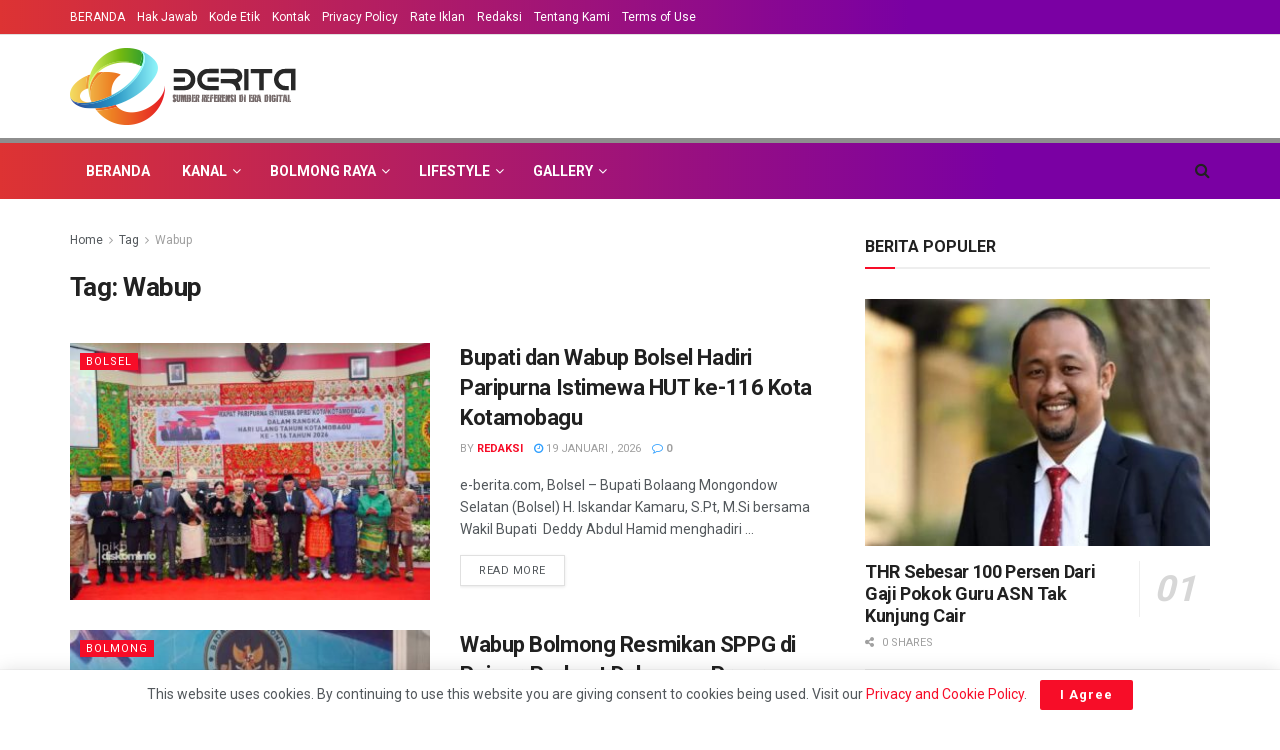

--- FILE ---
content_type: text/html; charset=UTF-8
request_url: https://www.e-berita.com/tag/wabup/
body_size: 18892
content:
<!doctype html>
<!--[if lt IE 7]> <html class="no-js lt-ie9 lt-ie8 lt-ie7" lang="id"> <![endif]-->
<!--[if IE 7]>    <html class="no-js lt-ie9 lt-ie8" lang="id"> <![endif]-->
<!--[if IE 8]>    <html class="no-js lt-ie9" lang="id"> <![endif]-->
<!--[if IE 9]>    <html class="no-js lt-ie10" lang="id"> <![endif]-->
<!--[if gt IE 8]><!--> <html class="no-js" lang="id"> <!--<![endif]-->
<head>
    <meta http-equiv="Content-Type" content="text/html; charset=UTF-8" />
    <meta name='viewport' content='width=device-width, initial-scale=1, user-scalable=yes' />
    <link rel="profile" href="http://gmpg.org/xfn/11" />
    <link rel="pingback" href="https://www.e-berita.com/xmlrpc.php" />
    <meta name='robots' content='index, follow, max-image-preview:large, max-snippet:-1, max-video-preview:-1' />
			<script type="text/javascript">
              var jnews_ajax_url = '/?ajax-request=jnews'
			</script>
			
	<!-- This site is optimized with the Yoast SEO plugin v26.8 - https://yoast.com/product/yoast-seo-wordpress/ -->
	<title>Wabup Arsip &#8226; e-berita.com</title>
	<link rel="canonical" href="https://www.e-berita.com/tag/wabup/" />
	<link rel="next" href="https://www.e-berita.com/tag/wabup/page/2/" />
	<meta property="og:locale" content="id_ID" />
	<meta property="og:type" content="article" />
	<meta property="og:title" content="Wabup Arsip &#8226; e-berita.com" />
	<meta property="og:url" content="https://www.e-berita.com/tag/wabup/" />
	<meta property="og:site_name" content="e-berita.com" />
	<meta name="twitter:card" content="summary_large_image" />
	<script type="application/ld+json" class="yoast-schema-graph">{"@context":"https://schema.org","@graph":[{"@type":"CollectionPage","@id":"https://www.e-berita.com/tag/wabup/","url":"https://www.e-berita.com/tag/wabup/","name":"Wabup Arsip &#8226; e-berita.com","isPartOf":{"@id":"https://www.e-berita.com/#website"},"primaryImageOfPage":{"@id":"https://www.e-berita.com/tag/wabup/#primaryimage"},"image":{"@id":"https://www.e-berita.com/tag/wabup/#primaryimage"},"thumbnailUrl":"https://www.e-berita.com/wp-content/uploads/2026/01/FB_IMG_1768827921918.jpg","breadcrumb":{"@id":"https://www.e-berita.com/tag/wabup/#breadcrumb"},"inLanguage":"id"},{"@type":"ImageObject","inLanguage":"id","@id":"https://www.e-berita.com/tag/wabup/#primaryimage","url":"https://www.e-berita.com/wp-content/uploads/2026/01/FB_IMG_1768827921918.jpg","contentUrl":"https://www.e-berita.com/wp-content/uploads/2026/01/FB_IMG_1768827921918.jpg","width":2048,"height":1362},{"@type":"BreadcrumbList","@id":"https://www.e-berita.com/tag/wabup/#breadcrumb","itemListElement":[{"@type":"ListItem","position":1,"name":"Home","item":"https://www.e-berita.com/"},{"@type":"ListItem","position":2,"name":"Wabup"}]},{"@type":"WebSite","@id":"https://www.e-berita.com/#website","url":"https://www.e-berita.com/","name":"e-berita.com","description":"Sumber Referensi di Era Digital","publisher":{"@id":"https://www.e-berita.com/#organization"},"potentialAction":[{"@type":"SearchAction","target":{"@type":"EntryPoint","urlTemplate":"https://www.e-berita.com/?s={search_term_string}"},"query-input":{"@type":"PropertyValueSpecification","valueRequired":true,"valueName":"search_term_string"}}],"inLanguage":"id"},{"@type":"Organization","@id":"https://www.e-berita.com/#organization","name":"E-BERITA","url":"https://www.e-berita.com/","logo":{"@type":"ImageObject","inLanguage":"id","@id":"https://www.e-berita.com/#/schema/logo/image/","url":"https://www.e-berita.com/wp-content/uploads/2021/03/e-berita-logo.png","contentUrl":"https://www.e-berita.com/wp-content/uploads/2021/03/e-berita-logo.png","width":354,"height":358,"caption":"E-BERITA"},"image":{"@id":"https://www.e-berita.com/#/schema/logo/image/"}}]}</script>
	<!-- / Yoast SEO plugin. -->


<link rel='dns-prefetch' href='//fonts.googleapis.com' />
<link rel="alternate" type="application/rss+xml" title="e-berita.com &raquo; Feed" href="https://www.e-berita.com/feed/" />
<link rel="alternate" type="application/rss+xml" title="e-berita.com &raquo; Umpan Komentar" href="https://www.e-berita.com/comments/feed/" />
<link rel="alternate" type="application/rss+xml" title="e-berita.com &raquo; Wabup Umpan Tag" href="https://www.e-berita.com/tag/wabup/feed/" />
<style id='wp-img-auto-sizes-contain-inline-css' type='text/css'>
img:is([sizes=auto i],[sizes^="auto," i]){contain-intrinsic-size:3000px 1500px}
/*# sourceURL=wp-img-auto-sizes-contain-inline-css */
</style>
<style id='wp-emoji-styles-inline-css' type='text/css'>

	img.wp-smiley, img.emoji {
		display: inline !important;
		border: none !important;
		box-shadow: none !important;
		height: 1em !important;
		width: 1em !important;
		margin: 0 0.07em !important;
		vertical-align: -0.1em !important;
		background: none !important;
		padding: 0 !important;
	}
/*# sourceURL=wp-emoji-styles-inline-css */
</style>
<style id='wp-block-library-inline-css' type='text/css'>
:root{--wp-block-synced-color:#7a00df;--wp-block-synced-color--rgb:122,0,223;--wp-bound-block-color:var(--wp-block-synced-color);--wp-editor-canvas-background:#ddd;--wp-admin-theme-color:#007cba;--wp-admin-theme-color--rgb:0,124,186;--wp-admin-theme-color-darker-10:#006ba1;--wp-admin-theme-color-darker-10--rgb:0,107,160.5;--wp-admin-theme-color-darker-20:#005a87;--wp-admin-theme-color-darker-20--rgb:0,90,135;--wp-admin-border-width-focus:2px}@media (min-resolution:192dpi){:root{--wp-admin-border-width-focus:1.5px}}.wp-element-button{cursor:pointer}:root .has-very-light-gray-background-color{background-color:#eee}:root .has-very-dark-gray-background-color{background-color:#313131}:root .has-very-light-gray-color{color:#eee}:root .has-very-dark-gray-color{color:#313131}:root .has-vivid-green-cyan-to-vivid-cyan-blue-gradient-background{background:linear-gradient(135deg,#00d084,#0693e3)}:root .has-purple-crush-gradient-background{background:linear-gradient(135deg,#34e2e4,#4721fb 50%,#ab1dfe)}:root .has-hazy-dawn-gradient-background{background:linear-gradient(135deg,#faaca8,#dad0ec)}:root .has-subdued-olive-gradient-background{background:linear-gradient(135deg,#fafae1,#67a671)}:root .has-atomic-cream-gradient-background{background:linear-gradient(135deg,#fdd79a,#004a59)}:root .has-nightshade-gradient-background{background:linear-gradient(135deg,#330968,#31cdcf)}:root .has-midnight-gradient-background{background:linear-gradient(135deg,#020381,#2874fc)}:root{--wp--preset--font-size--normal:16px;--wp--preset--font-size--huge:42px}.has-regular-font-size{font-size:1em}.has-larger-font-size{font-size:2.625em}.has-normal-font-size{font-size:var(--wp--preset--font-size--normal)}.has-huge-font-size{font-size:var(--wp--preset--font-size--huge)}.has-text-align-center{text-align:center}.has-text-align-left{text-align:left}.has-text-align-right{text-align:right}.has-fit-text{white-space:nowrap!important}#end-resizable-editor-section{display:none}.aligncenter{clear:both}.items-justified-left{justify-content:flex-start}.items-justified-center{justify-content:center}.items-justified-right{justify-content:flex-end}.items-justified-space-between{justify-content:space-between}.screen-reader-text{border:0;clip-path:inset(50%);height:1px;margin:-1px;overflow:hidden;padding:0;position:absolute;width:1px;word-wrap:normal!important}.screen-reader-text:focus{background-color:#ddd;clip-path:none;color:#444;display:block;font-size:1em;height:auto;left:5px;line-height:normal;padding:15px 23px 14px;text-decoration:none;top:5px;width:auto;z-index:100000}html :where(.has-border-color){border-style:solid}html :where([style*=border-top-color]){border-top-style:solid}html :where([style*=border-right-color]){border-right-style:solid}html :where([style*=border-bottom-color]){border-bottom-style:solid}html :where([style*=border-left-color]){border-left-style:solid}html :where([style*=border-width]){border-style:solid}html :where([style*=border-top-width]){border-top-style:solid}html :where([style*=border-right-width]){border-right-style:solid}html :where([style*=border-bottom-width]){border-bottom-style:solid}html :where([style*=border-left-width]){border-left-style:solid}html :where(img[class*=wp-image-]){height:auto;max-width:100%}:where(figure){margin:0 0 1em}html :where(.is-position-sticky){--wp-admin--admin-bar--position-offset:var(--wp-admin--admin-bar--height,0px)}@media screen and (max-width:600px){html :where(.is-position-sticky){--wp-admin--admin-bar--position-offset:0px}}

/*# sourceURL=wp-block-library-inline-css */
</style><style id='global-styles-inline-css' type='text/css'>
:root{--wp--preset--aspect-ratio--square: 1;--wp--preset--aspect-ratio--4-3: 4/3;--wp--preset--aspect-ratio--3-4: 3/4;--wp--preset--aspect-ratio--3-2: 3/2;--wp--preset--aspect-ratio--2-3: 2/3;--wp--preset--aspect-ratio--16-9: 16/9;--wp--preset--aspect-ratio--9-16: 9/16;--wp--preset--color--black: #000000;--wp--preset--color--cyan-bluish-gray: #abb8c3;--wp--preset--color--white: #ffffff;--wp--preset--color--pale-pink: #f78da7;--wp--preset--color--vivid-red: #cf2e2e;--wp--preset--color--luminous-vivid-orange: #ff6900;--wp--preset--color--luminous-vivid-amber: #fcb900;--wp--preset--color--light-green-cyan: #7bdcb5;--wp--preset--color--vivid-green-cyan: #00d084;--wp--preset--color--pale-cyan-blue: #8ed1fc;--wp--preset--color--vivid-cyan-blue: #0693e3;--wp--preset--color--vivid-purple: #9b51e0;--wp--preset--gradient--vivid-cyan-blue-to-vivid-purple: linear-gradient(135deg,rgb(6,147,227) 0%,rgb(155,81,224) 100%);--wp--preset--gradient--light-green-cyan-to-vivid-green-cyan: linear-gradient(135deg,rgb(122,220,180) 0%,rgb(0,208,130) 100%);--wp--preset--gradient--luminous-vivid-amber-to-luminous-vivid-orange: linear-gradient(135deg,rgb(252,185,0) 0%,rgb(255,105,0) 100%);--wp--preset--gradient--luminous-vivid-orange-to-vivid-red: linear-gradient(135deg,rgb(255,105,0) 0%,rgb(207,46,46) 100%);--wp--preset--gradient--very-light-gray-to-cyan-bluish-gray: linear-gradient(135deg,rgb(238,238,238) 0%,rgb(169,184,195) 100%);--wp--preset--gradient--cool-to-warm-spectrum: linear-gradient(135deg,rgb(74,234,220) 0%,rgb(151,120,209) 20%,rgb(207,42,186) 40%,rgb(238,44,130) 60%,rgb(251,105,98) 80%,rgb(254,248,76) 100%);--wp--preset--gradient--blush-light-purple: linear-gradient(135deg,rgb(255,206,236) 0%,rgb(152,150,240) 100%);--wp--preset--gradient--blush-bordeaux: linear-gradient(135deg,rgb(254,205,165) 0%,rgb(254,45,45) 50%,rgb(107,0,62) 100%);--wp--preset--gradient--luminous-dusk: linear-gradient(135deg,rgb(255,203,112) 0%,rgb(199,81,192) 50%,rgb(65,88,208) 100%);--wp--preset--gradient--pale-ocean: linear-gradient(135deg,rgb(255,245,203) 0%,rgb(182,227,212) 50%,rgb(51,167,181) 100%);--wp--preset--gradient--electric-grass: linear-gradient(135deg,rgb(202,248,128) 0%,rgb(113,206,126) 100%);--wp--preset--gradient--midnight: linear-gradient(135deg,rgb(2,3,129) 0%,rgb(40,116,252) 100%);--wp--preset--font-size--small: 13px;--wp--preset--font-size--medium: 20px;--wp--preset--font-size--large: 36px;--wp--preset--font-size--x-large: 42px;--wp--preset--spacing--20: 0.44rem;--wp--preset--spacing--30: 0.67rem;--wp--preset--spacing--40: 1rem;--wp--preset--spacing--50: 1.5rem;--wp--preset--spacing--60: 2.25rem;--wp--preset--spacing--70: 3.38rem;--wp--preset--spacing--80: 5.06rem;--wp--preset--shadow--natural: 6px 6px 9px rgba(0, 0, 0, 0.2);--wp--preset--shadow--deep: 12px 12px 50px rgba(0, 0, 0, 0.4);--wp--preset--shadow--sharp: 6px 6px 0px rgba(0, 0, 0, 0.2);--wp--preset--shadow--outlined: 6px 6px 0px -3px rgb(255, 255, 255), 6px 6px rgb(0, 0, 0);--wp--preset--shadow--crisp: 6px 6px 0px rgb(0, 0, 0);}:where(.is-layout-flex){gap: 0.5em;}:where(.is-layout-grid){gap: 0.5em;}body .is-layout-flex{display: flex;}.is-layout-flex{flex-wrap: wrap;align-items: center;}.is-layout-flex > :is(*, div){margin: 0;}body .is-layout-grid{display: grid;}.is-layout-grid > :is(*, div){margin: 0;}:where(.wp-block-columns.is-layout-flex){gap: 2em;}:where(.wp-block-columns.is-layout-grid){gap: 2em;}:where(.wp-block-post-template.is-layout-flex){gap: 1.25em;}:where(.wp-block-post-template.is-layout-grid){gap: 1.25em;}.has-black-color{color: var(--wp--preset--color--black) !important;}.has-cyan-bluish-gray-color{color: var(--wp--preset--color--cyan-bluish-gray) !important;}.has-white-color{color: var(--wp--preset--color--white) !important;}.has-pale-pink-color{color: var(--wp--preset--color--pale-pink) !important;}.has-vivid-red-color{color: var(--wp--preset--color--vivid-red) !important;}.has-luminous-vivid-orange-color{color: var(--wp--preset--color--luminous-vivid-orange) !important;}.has-luminous-vivid-amber-color{color: var(--wp--preset--color--luminous-vivid-amber) !important;}.has-light-green-cyan-color{color: var(--wp--preset--color--light-green-cyan) !important;}.has-vivid-green-cyan-color{color: var(--wp--preset--color--vivid-green-cyan) !important;}.has-pale-cyan-blue-color{color: var(--wp--preset--color--pale-cyan-blue) !important;}.has-vivid-cyan-blue-color{color: var(--wp--preset--color--vivid-cyan-blue) !important;}.has-vivid-purple-color{color: var(--wp--preset--color--vivid-purple) !important;}.has-black-background-color{background-color: var(--wp--preset--color--black) !important;}.has-cyan-bluish-gray-background-color{background-color: var(--wp--preset--color--cyan-bluish-gray) !important;}.has-white-background-color{background-color: var(--wp--preset--color--white) !important;}.has-pale-pink-background-color{background-color: var(--wp--preset--color--pale-pink) !important;}.has-vivid-red-background-color{background-color: var(--wp--preset--color--vivid-red) !important;}.has-luminous-vivid-orange-background-color{background-color: var(--wp--preset--color--luminous-vivid-orange) !important;}.has-luminous-vivid-amber-background-color{background-color: var(--wp--preset--color--luminous-vivid-amber) !important;}.has-light-green-cyan-background-color{background-color: var(--wp--preset--color--light-green-cyan) !important;}.has-vivid-green-cyan-background-color{background-color: var(--wp--preset--color--vivid-green-cyan) !important;}.has-pale-cyan-blue-background-color{background-color: var(--wp--preset--color--pale-cyan-blue) !important;}.has-vivid-cyan-blue-background-color{background-color: var(--wp--preset--color--vivid-cyan-blue) !important;}.has-vivid-purple-background-color{background-color: var(--wp--preset--color--vivid-purple) !important;}.has-black-border-color{border-color: var(--wp--preset--color--black) !important;}.has-cyan-bluish-gray-border-color{border-color: var(--wp--preset--color--cyan-bluish-gray) !important;}.has-white-border-color{border-color: var(--wp--preset--color--white) !important;}.has-pale-pink-border-color{border-color: var(--wp--preset--color--pale-pink) !important;}.has-vivid-red-border-color{border-color: var(--wp--preset--color--vivid-red) !important;}.has-luminous-vivid-orange-border-color{border-color: var(--wp--preset--color--luminous-vivid-orange) !important;}.has-luminous-vivid-amber-border-color{border-color: var(--wp--preset--color--luminous-vivid-amber) !important;}.has-light-green-cyan-border-color{border-color: var(--wp--preset--color--light-green-cyan) !important;}.has-vivid-green-cyan-border-color{border-color: var(--wp--preset--color--vivid-green-cyan) !important;}.has-pale-cyan-blue-border-color{border-color: var(--wp--preset--color--pale-cyan-blue) !important;}.has-vivid-cyan-blue-border-color{border-color: var(--wp--preset--color--vivid-cyan-blue) !important;}.has-vivid-purple-border-color{border-color: var(--wp--preset--color--vivid-purple) !important;}.has-vivid-cyan-blue-to-vivid-purple-gradient-background{background: var(--wp--preset--gradient--vivid-cyan-blue-to-vivid-purple) !important;}.has-light-green-cyan-to-vivid-green-cyan-gradient-background{background: var(--wp--preset--gradient--light-green-cyan-to-vivid-green-cyan) !important;}.has-luminous-vivid-amber-to-luminous-vivid-orange-gradient-background{background: var(--wp--preset--gradient--luminous-vivid-amber-to-luminous-vivid-orange) !important;}.has-luminous-vivid-orange-to-vivid-red-gradient-background{background: var(--wp--preset--gradient--luminous-vivid-orange-to-vivid-red) !important;}.has-very-light-gray-to-cyan-bluish-gray-gradient-background{background: var(--wp--preset--gradient--very-light-gray-to-cyan-bluish-gray) !important;}.has-cool-to-warm-spectrum-gradient-background{background: var(--wp--preset--gradient--cool-to-warm-spectrum) !important;}.has-blush-light-purple-gradient-background{background: var(--wp--preset--gradient--blush-light-purple) !important;}.has-blush-bordeaux-gradient-background{background: var(--wp--preset--gradient--blush-bordeaux) !important;}.has-luminous-dusk-gradient-background{background: var(--wp--preset--gradient--luminous-dusk) !important;}.has-pale-ocean-gradient-background{background: var(--wp--preset--gradient--pale-ocean) !important;}.has-electric-grass-gradient-background{background: var(--wp--preset--gradient--electric-grass) !important;}.has-midnight-gradient-background{background: var(--wp--preset--gradient--midnight) !important;}.has-small-font-size{font-size: var(--wp--preset--font-size--small) !important;}.has-medium-font-size{font-size: var(--wp--preset--font-size--medium) !important;}.has-large-font-size{font-size: var(--wp--preset--font-size--large) !important;}.has-x-large-font-size{font-size: var(--wp--preset--font-size--x-large) !important;}
/*# sourceURL=global-styles-inline-css */
</style>

<style id='classic-theme-styles-inline-css' type='text/css'>
/*! This file is auto-generated */
.wp-block-button__link{color:#fff;background-color:#32373c;border-radius:9999px;box-shadow:none;text-decoration:none;padding:calc(.667em + 2px) calc(1.333em + 2px);font-size:1.125em}.wp-block-file__button{background:#32373c;color:#fff;text-decoration:none}
/*# sourceURL=/wp-includes/css/classic-themes.min.css */
</style>
<link rel='stylesheet' id='jnews-video-css' href='https://www.e-berita.com/wp-content/plugins/jnews-video/assets/css/plugin.css?ver=7.0.9' type='text/css' media='all' />
<link rel='stylesheet' id='jnews-video-darkmode-css' href='https://www.e-berita.com/wp-content/plugins/jnews-video/assets/css/darkmode.css?ver=7.0.9' type='text/css' media='all' />
<link rel='stylesheet' id='rs-plugin-settings-css' href='https://www.e-berita.com/wp-content/plugins/revslider/public/assets/css/rs6.css?ver=6.3.6' type='text/css' media='all' />
<style id='rs-plugin-settings-inline-css' type='text/css'>
#rs-demo-id {}
/*# sourceURL=rs-plugin-settings-inline-css */
</style>
<link rel='stylesheet' id='js_composer_front-css' href='https://www.e-berita.com/wp-content/plugins/js_composer/assets/css/js_composer.min.css?ver=6.5.0' type='text/css' media='all' />
<link crossorigin="anonymous" rel='stylesheet' id='jeg_customizer_font-css' href='//fonts.googleapis.com/css?family=Roboto%3Aregular%2C500%2C700%2C500%2Cregular&#038;display=swap&#038;ver=1.2.5' type='text/css' media='all' />
<link rel='stylesheet' id='mediaelement-css' href='https://www.e-berita.com/wp-includes/js/mediaelement/mediaelementplayer-legacy.min.css?ver=4.2.17' type='text/css' media='all' />
<link rel='stylesheet' id='wp-mediaelement-css' href='https://www.e-berita.com/wp-includes/js/mediaelement/wp-mediaelement.min.css?ver=6.9' type='text/css' media='all' />
<link rel='stylesheet' id='font-awesome-css' href='https://www.e-berita.com/wp-content/themes/jnews/assets/fonts/font-awesome/font-awesome.min.css?ver=8.0.3' type='text/css' media='all' />
<link rel='stylesheet' id='jnews-icon-css' href='https://www.e-berita.com/wp-content/themes/jnews/assets/fonts/jegicon/jegicon.css?ver=8.0.3' type='text/css' media='all' />
<link rel='stylesheet' id='jscrollpane-css' href='https://www.e-berita.com/wp-content/themes/jnews/assets/css/jquery.jscrollpane.css?ver=8.0.3' type='text/css' media='all' />
<link rel='stylesheet' id='oknav-css' href='https://www.e-berita.com/wp-content/themes/jnews/assets/css/okayNav.css?ver=8.0.3' type='text/css' media='all' />
<link rel='stylesheet' id='magnific-popup-css' href='https://www.e-berita.com/wp-content/themes/jnews/assets/css/magnific-popup.css?ver=8.0.3' type='text/css' media='all' />
<link rel='stylesheet' id='chosen-css' href='https://www.e-berita.com/wp-content/themes/jnews/assets/css/chosen/chosen.css?ver=8.0.3' type='text/css' media='all' />
<link rel='stylesheet' id='owl-carousel2-css' href='https://www.e-berita.com/wp-content/themes/jnews/assets/js/owl-carousel2/assets/owl.carousel.min.css?ver=8.0.3' type='text/css' media='all' />
<link rel='stylesheet' id='jnews-main-css' href='https://www.e-berita.com/wp-content/themes/jnews/assets/css/main.css?ver=8.0.3' type='text/css' media='all' />
<link rel='stylesheet' id='jnews-responsive-css' href='https://www.e-berita.com/wp-content/themes/jnews/assets/css/responsive.css?ver=8.0.3' type='text/css' media='all' />
<link rel='stylesheet' id='jnews-pb-temp-css' href='https://www.e-berita.com/wp-content/themes/jnews/assets/css/pb-temp.css?ver=8.0.3' type='text/css' media='all' />
<link rel='stylesheet' id='jnews-style-css' href='https://www.e-berita.com/wp-content/themes/jnews/style.css?ver=8.0.3' type='text/css' media='all' />
<link rel='stylesheet' id='jnews-darkmode-css' href='https://www.e-berita.com/wp-content/themes/jnews/assets/css/darkmode.css?ver=8.0.3' type='text/css' media='all' />
<link rel='stylesheet' id='jnews-social-login-style-css' href='https://www.e-berita.com/wp-content/plugins/jnews-social-login/assets/css/plugin.css?ver=7.0.4' type='text/css' media='all' />
<link rel='stylesheet' id='jnews-select-share-css' href='https://www.e-berita.com/wp-content/plugins/jnews-social-share/assets/css/plugin.css' type='text/css' media='all' />
<link rel='stylesheet' id='jnews-weather-style-css' href='https://www.e-berita.com/wp-content/plugins/jnews-weather/assets/css/plugin.css?ver=7.0.5' type='text/css' media='all' />
<script type="text/javascript" src="https://www.e-berita.com/wp-includes/js/jquery/jquery.min.js?ver=3.7.1" id="jquery-core-js"></script>
<script type="text/javascript" src="https://www.e-berita.com/wp-includes/js/jquery/jquery-migrate.min.js?ver=3.4.1" id="jquery-migrate-js"></script>
<script type="text/javascript" src="https://www.e-berita.com/wp-content/plugins/revslider/public/assets/js/rbtools.min.js?ver=6.3.6" id="tp-tools-js"></script>
<script type="text/javascript" src="https://www.e-berita.com/wp-content/plugins/revslider/public/assets/js/rs6.min.js?ver=6.3.6" id="revmin-js"></script>
<link rel="https://api.w.org/" href="https://www.e-berita.com/wp-json/" /><link rel="alternate" title="JSON" type="application/json" href="https://www.e-berita.com/wp-json/wp/v2/tags/2170" /><link rel="EditURI" type="application/rsd+xml" title="RSD" href="https://www.e-berita.com/xmlrpc.php?rsd" />
<meta name="generator" content="WordPress 6.9" />
<meta name="generator" content="Powered by WPBakery Page Builder - drag and drop page builder for WordPress."/>
<!-- There is no amphtml version available for this URL. --><meta name="generator" content="Powered by Slider Revolution 6.3.6 - responsive, Mobile-Friendly Slider Plugin for WordPress with comfortable drag and drop interface." />
<script type='application/ld+json'>{"@context":"http:\/\/schema.org","@type":"Organization","@id":"https:\/\/www.e-berita.com\/#organization","url":"https:\/\/www.e-berita.com\/","name":"","logo":{"@type":"ImageObject","url":""},"sameAs":["http:\/\/facebook.com","http:\/\/twitter.com"]}</script>
<script type='application/ld+json'>{"@context":"http:\/\/schema.org","@type":"WebSite","@id":"https:\/\/www.e-berita.com\/#website","url":"https:\/\/www.e-berita.com\/","name":"","potentialAction":{"@type":"SearchAction","target":"https:\/\/www.e-berita.com\/?s={search_term_string}","query-input":"required name=search_term_string"}}</script>
<link rel="icon" href="https://www.e-berita.com/wp-content/uploads/2021/03/e-berita-logo-75x75.png" sizes="32x32" />
<link rel="icon" href="https://www.e-berita.com/wp-content/uploads/2021/03/e-berita-logo.png" sizes="192x192" />
<link rel="apple-touch-icon" href="https://www.e-berita.com/wp-content/uploads/2021/03/e-berita-logo.png" />
<meta name="msapplication-TileImage" content="https://www.e-berita.com/wp-content/uploads/2021/03/e-berita-logo.png" />
<style id="jeg_dynamic_css" type="text/css" data-type="jeg_custom-css">.jeg_topbar, .jeg_topbar.dark, .jeg_topbar.custom { background: -moz-linear-gradient(90deg, #dd3333 0%, #7a00a3 71%);background: -webkit-linear-gradient(90deg, #dd3333 0%, #7a00a3 71%);background: -o-linear-gradient(90deg, #dd3333 0%, #7a00a3 71%);background: -ms-linear-gradient(90deg, #dd3333 0%, #7a00a3 71%);background: linear-gradient(90deg, #dd3333 0%, #7a00a3 71%); } .jeg_topbar, .jeg_topbar.dark { border-top-width : 0px; } .jeg_midbar { height : 108px; } .jeg_midbar, .jeg_midbar.dark { border-bottom-width : 5px; border-bottom-color : #8e8e8e; } .jeg_header .jeg_bottombar.jeg_navbar,.jeg_bottombar .jeg_nav_icon { height : 56px; } .jeg_header .jeg_bottombar.jeg_navbar, .jeg_header .jeg_bottombar .jeg_main_menu:not(.jeg_menu_style_1) > li > a, .jeg_header .jeg_bottombar .jeg_menu_style_1 > li, .jeg_header .jeg_bottombar .jeg_menu:not(.jeg_main_menu) > li > a { line-height : 56px; } .jeg_header .jeg_bottombar.jeg_navbar_wrapper:not(.jeg_navbar_boxed), .jeg_header .jeg_bottombar.jeg_navbar_boxed .jeg_nav_row { background: -moz-linear-gradient(90deg, #dd3333 0%, #7a00a3 78%);background: -webkit-linear-gradient(90deg, #dd3333 0%, #7a00a3 78%);background: -o-linear-gradient(90deg, #dd3333 0%, #7a00a3 78%);background: -ms-linear-gradient(90deg, #dd3333 0%, #7a00a3 78%);background: linear-gradient(90deg, #dd3333 0%, #7a00a3 78%); } .jeg_header .jeg_bottombar, .jeg_header .jeg_bottombar.jeg_navbar_dark { color : #2db752; } .jeg_header .jeg_bottombar, .jeg_header .jeg_bottombar.jeg_navbar_dark, .jeg_bottombar.jeg_navbar_boxed .jeg_nav_row, .jeg_bottombar.jeg_navbar_dark.jeg_navbar_boxed .jeg_nav_row { border-top-width : 0px; border-bottom-width : 0px; } .jeg_mobile_bottombar { height : 60px; line-height : 60px; } .jeg_header .socials_widget > a > i.fa:before { color : #f5f5f5; } .jeg_header .socials_widget.nobg > a > span.jeg-icon svg { fill : #f5f5f5; } .jeg_header .socials_widget > a > span.jeg-icon svg { fill : #f5f5f5; } .jeg_header .jeg_menu.jeg_main_menu > li > a { color : #ffffff; } .jeg_navbar_wrapper .sf-arrows .sf-with-ul:after { color : #ffffff; } .jnews .jeg_header .jeg_menu.jeg_top_menu > li > a { color : #ffffff; } body,input,textarea,select,.chosen-container-single .chosen-single,.btn,.button { font-family: Roboto,Helvetica,Arial,sans-serif; } .jeg_post_title, .entry-header .jeg_post_title, .jeg_single_tpl_2 .entry-header .jeg_post_title, .jeg_single_tpl_3 .entry-header .jeg_post_title, .jeg_single_tpl_6 .entry-header .jeg_post_title, .jeg_content .jeg_custom_title_wrapper .jeg_post_title { font-family: Roboto,Helvetica,Arial,sans-serif;font-weight : 500; font-style : normal;  } .jeg_post_excerpt p, .content-inner p { font-family: Roboto,Helvetica,Arial,sans-serif;font-weight : 400; font-style : normal;  } </style><style type="text/css">
					.no_thumbnail .jeg_thumb,
					.thumbnail-container.no_thumbnail {
					    display: none !important;
					}
					.jeg_search_result .jeg_pl_xs_3.no_thumbnail .jeg_postblock_content,
					.jeg_sidefeed .jeg_pl_xs_3.no_thumbnail .jeg_postblock_content,
					.jeg_pl_sm.no_thumbnail .jeg_postblock_content {
					    margin-left: 0;
					}
					.jeg_postblock_11 .no_thumbnail .jeg_postblock_content,
					.jeg_postblock_12 .no_thumbnail .jeg_postblock_content,
					.jeg_postblock_12.jeg_col_3o3 .no_thumbnail .jeg_postblock_content  {
					    margin-top: 0;
					}
					.jeg_postblock_15 .jeg_pl_md_box.no_thumbnail .jeg_postblock_content,
					.jeg_postblock_19 .jeg_pl_md_box.no_thumbnail .jeg_postblock_content,
					.jeg_postblock_24 .jeg_pl_md_box.no_thumbnail .jeg_postblock_content,
					.jeg_sidefeed .jeg_pl_md_box .jeg_postblock_content {
					    position: relative;
					}
					.jeg_postblock_carousel_2 .no_thumbnail .jeg_post_title a,
					.jeg_postblock_carousel_2 .no_thumbnail .jeg_post_title a:hover,
					.jeg_postblock_carousel_2 .no_thumbnail .jeg_post_meta .fa {
					    color: #212121 !important;
					} 
				</style><script type="text/javascript">function setREVStartSize(e){
			//window.requestAnimationFrame(function() {				 
				window.RSIW = window.RSIW===undefined ? window.innerWidth : window.RSIW;	
				window.RSIH = window.RSIH===undefined ? window.innerHeight : window.RSIH;	
				try {								
					var pw = document.getElementById(e.c).parentNode.offsetWidth,
						newh;
					pw = pw===0 || isNaN(pw) ? window.RSIW : pw;
					e.tabw = e.tabw===undefined ? 0 : parseInt(e.tabw);
					e.thumbw = e.thumbw===undefined ? 0 : parseInt(e.thumbw);
					e.tabh = e.tabh===undefined ? 0 : parseInt(e.tabh);
					e.thumbh = e.thumbh===undefined ? 0 : parseInt(e.thumbh);
					e.tabhide = e.tabhide===undefined ? 0 : parseInt(e.tabhide);
					e.thumbhide = e.thumbhide===undefined ? 0 : parseInt(e.thumbhide);
					e.mh = e.mh===undefined || e.mh=="" || e.mh==="auto" ? 0 : parseInt(e.mh,0);		
					if(e.layout==="fullscreen" || e.l==="fullscreen") 						
						newh = Math.max(e.mh,window.RSIH);					
					else{					
						e.gw = Array.isArray(e.gw) ? e.gw : [e.gw];
						for (var i in e.rl) if (e.gw[i]===undefined || e.gw[i]===0) e.gw[i] = e.gw[i-1];					
						e.gh = e.el===undefined || e.el==="" || (Array.isArray(e.el) && e.el.length==0)? e.gh : e.el;
						e.gh = Array.isArray(e.gh) ? e.gh : [e.gh];
						for (var i in e.rl) if (e.gh[i]===undefined || e.gh[i]===0) e.gh[i] = e.gh[i-1];
											
						var nl = new Array(e.rl.length),
							ix = 0,						
							sl;					
						e.tabw = e.tabhide>=pw ? 0 : e.tabw;
						e.thumbw = e.thumbhide>=pw ? 0 : e.thumbw;
						e.tabh = e.tabhide>=pw ? 0 : e.tabh;
						e.thumbh = e.thumbhide>=pw ? 0 : e.thumbh;					
						for (var i in e.rl) nl[i] = e.rl[i]<window.RSIW ? 0 : e.rl[i];
						sl = nl[0];									
						for (var i in nl) if (sl>nl[i] && nl[i]>0) { sl = nl[i]; ix=i;}															
						var m = pw>(e.gw[ix]+e.tabw+e.thumbw) ? 1 : (pw-(e.tabw+e.thumbw)) / (e.gw[ix]);					
						newh =  (e.gh[ix] * m) + (e.tabh + e.thumbh);
					}				
					if(window.rs_init_css===undefined) window.rs_init_css = document.head.appendChild(document.createElement("style"));					
					document.getElementById(e.c).height = newh+"px";
					window.rs_init_css.innerHTML += "#"+e.c+"_wrapper { height: "+newh+"px }";				
				} catch(e){
					console.log("Failure at Presize of Slider:" + e)
				}					   
			//});
		  };</script>
<noscript><style> .wpb_animate_when_almost_visible { opacity: 1; }</style></noscript></head>
<body class="archive tag tag-wabup tag-2170 wp-embed-responsive wp-theme-jnews jeg_toggle_dark jnews jsc_normal wpb-js-composer js-comp-ver-6.5.0 vc_responsive">

    
    
    <div class="jeg_ad jeg_ad_top jnews_header_top_ads">
        <div class='ads-wrapper  '></div>    </div>

    <!-- The Main Wrapper
    ============================================= -->
    <div class="jeg_viewport">

        
        <div class="jeg_header_wrapper">
            <div class="jeg_header_instagram_wrapper">
    </div>

<!-- HEADER -->
<div class="jeg_header normal">
    <div class="jeg_topbar jeg_container normal">
    <div class="container">
        <div class="jeg_nav_row">
            
                <div class="jeg_nav_col jeg_nav_left  jeg_nav_grow">
                    <div class="item_wrap jeg_nav_alignleft">
                        <div class="jeg_nav_item">
	<ul class="jeg_menu jeg_top_menu"><li class="page_item page-item-21"><a href="https://www.e-berita.com/">BERANDA</a></li>
<li class="page_item page-item-275"><a href="https://www.e-berita.com/hak-jawab/">Hak Jawab</a></li>
<li class="page_item page-item-278"><a href="https://www.e-berita.com/kode-etik/">Kode Etik</a></li>
<li class="page_item page-item-23"><a href="https://www.e-berita.com/kontak/">Kontak</a></li>
<li class="page_item page-item-3"><a href="https://www.e-berita.com/privacy-policy/">Privacy Policy</a></li>
<li class="page_item page-item-266"><a href="https://www.e-berita.com/rate-iklan/">Rate Iklan</a></li>
<li class="page_item page-item-99"><a href="https://www.e-berita.com/redaksi/">Redaksi</a></li>
<li class="page_item page-item-22"><a href="https://www.e-berita.com/tentang-kami/">Tentang Kami</a></li>
<li class="page_item page-item-268"><a href="https://www.e-berita.com/terms-of-use/">Terms of Use</a></li>
</ul>
</div>                    </div>
                </div>

                
                <div class="jeg_nav_col jeg_nav_center  jeg_nav_normal">
                    <div class="item_wrap jeg_nav_aligncenter">
                                            </div>
                </div>

                
                <div class="jeg_nav_col jeg_nav_right  jeg_nav_normal">
                    <div class="item_wrap jeg_nav_alignright">
                                            </div>
                </div>

                        </div>
    </div>
</div><!-- /.jeg_container --><div class="jeg_midbar jeg_container normal">
    <div class="container">
        <div class="jeg_nav_row">
            
                <div class="jeg_nav_col jeg_nav_left jeg_nav_normal">
                    <div class="item_wrap jeg_nav_alignleft">
                        <div class="jeg_nav_item jeg_logo jeg_desktop_logo">
			<div class="site-title">
	    	<a href="https://www.e-berita.com/" style="padding: 0 0 0 0;">
	    	    <img class='jeg_logo_img' src="https://www.e-berita.com/wp-content/uploads/2021/04/LOGO-E-BERITA-FIX.png"  alt="e-berita.com"data-light-src="https://www.e-berita.com/wp-content/uploads/2021/04/LOGO-E-BERITA-FIX.png" data-light-srcset="https://www.e-berita.com/wp-content/uploads/2021/04/LOGO-E-BERITA-FIX.png 1x,  2x" data-dark-src="" data-dark-srcset=" 1x,  2x">	    	</a>
	    </div>
	</div>                    </div>
                </div>

                
                <div class="jeg_nav_col jeg_nav_center jeg_nav_normal">
                    <div class="item_wrap jeg_nav_aligncenter">
                                            </div>
                </div>

                
                <div class="jeg_nav_col jeg_nav_right jeg_nav_grow">
                    <div class="item_wrap jeg_nav_alignright">
                        <div class="jeg_nav_item jeg_ad jeg_ad_top jnews_header_ads">
    <div class='ads-wrapper  '></div></div>                    </div>
                </div>

                        </div>
    </div>
</div><div class="jeg_bottombar jeg_navbar jeg_container jeg_navbar_wrapper  jeg_navbar_normal">
    <div class="container">
        <div class="jeg_nav_row">
            
                <div class="jeg_nav_col jeg_nav_left jeg_nav_grow">
                    <div class="item_wrap jeg_nav_alignleft">
                        <div class="jeg_main_menu_wrapper">
<div class="jeg_nav_item jeg_mainmenu_wrap"><ul class="jeg_menu jeg_main_menu jeg_menu_style_2" data-animation="none"><li id="menu-item-47" class="menu-item menu-item-type-post_type menu-item-object-page menu-item-home menu-item-47 bgnav" data-item-row="default" ><a href="https://www.e-berita.com/">BERANDA</a></li>
<li id="menu-item-41" class="menu-item menu-item-type-taxonomy menu-item-object-category menu-item-has-children menu-item-41 bgnav" data-item-row="default" ><a href="https://www.e-berita.com/kanal/">KANAL</a>
<ul class="sub-menu">
	<li id="menu-item-42" class="menu-item menu-item-type-taxonomy menu-item-object-category menu-item-42 bgnav" data-item-row="default" ><a href="https://www.e-berita.com/kanal/nasional/">Nasional</a></li>
	<li id="menu-item-44" class="menu-item menu-item-type-taxonomy menu-item-object-category menu-item-44 bgnav" data-item-row="default" ><a href="https://www.e-berita.com/kanal/regional/">Regional</a></li>
	<li id="menu-item-46" class="menu-item menu-item-type-taxonomy menu-item-object-category menu-item-46 bgnav" data-item-row="default" ><a href="https://www.e-berita.com/kanal/techno/">Techno</a></li>
	<li id="menu-item-45" class="menu-item menu-item-type-taxonomy menu-item-object-category menu-item-45 bgnav" data-item-row="default" ><a href="https://www.e-berita.com/kanal/sports/">Sports</a></li>
	<li id="menu-item-43" class="menu-item menu-item-type-taxonomy menu-item-object-category menu-item-43 bgnav" data-item-row="default" ><a href="https://www.e-berita.com/kanal/opini/">Opini</a></li>
</ul>
</li>
<li id="menu-item-51" class="menu-item menu-item-type-taxonomy menu-item-object-category menu-item-has-children menu-item-51 bgnav" data-item-row="default" ><a href="https://www.e-berita.com/bolmong-raya/">BOLMONG RAYA</a>
<ul class="sub-menu">
	<li id="menu-item-54" class="menu-item menu-item-type-taxonomy menu-item-object-category menu-item-54 bgnav" data-item-row="default" ><a href="https://www.e-berita.com/bolmong-raya/bolsel/">Bolsel</a></li>
	<li id="menu-item-52" class="menu-item menu-item-type-taxonomy menu-item-object-category menu-item-52 bgnav" data-item-row="default" ><a href="https://www.e-berita.com/bolmong-raya/bolmong/">Bolmong</a></li>
	<li id="menu-item-53" class="menu-item menu-item-type-taxonomy menu-item-object-category menu-item-53 bgnav" data-item-row="default" ><a href="https://www.e-berita.com/bolmong-raya/bolmut/">Bolmut</a></li>
	<li id="menu-item-55" class="menu-item menu-item-type-taxonomy menu-item-object-category menu-item-55 bgnav" data-item-row="default" ><a href="https://www.e-berita.com/bolmong-raya/boltim/">Boltim</a></li>
	<li id="menu-item-56" class="menu-item menu-item-type-taxonomy menu-item-object-category menu-item-56 bgnav" data-item-row="default" ><a href="https://www.e-berita.com/bolmong-raya/kotamobagu/">Kotamobagu</a></li>
</ul>
</li>
<li id="menu-item-57" class="menu-item menu-item-type-taxonomy menu-item-object-category menu-item-has-children menu-item-57 bgnav" data-item-row="default" ><a href="https://www.e-berita.com/lifestyle/">LIFESTYLE</a>
<ul class="sub-menu">
	<li id="menu-item-58" class="menu-item menu-item-type-taxonomy menu-item-object-category menu-item-58 bgnav" data-item-row="default" ><a href="https://www.e-berita.com/lifestyle/food/">Food</a></li>
	<li id="menu-item-59" class="menu-item menu-item-type-taxonomy menu-item-object-category menu-item-59 bgnav" data-item-row="default" ><a href="https://www.e-berita.com/lifestyle/health/">Health</a></li>
	<li id="menu-item-60" class="menu-item menu-item-type-taxonomy menu-item-object-category menu-item-60 bgnav" data-item-row="default" ><a href="https://www.e-berita.com/lifestyle/seni-budaya/">Seni Budaya</a></li>
	<li id="menu-item-61" class="menu-item menu-item-type-taxonomy menu-item-object-category menu-item-61 bgnav" data-item-row="default" ><a href="https://www.e-berita.com/lifestyle/travel/">Travel</a></li>
</ul>
</li>
<li id="menu-item-62" class="menu-item menu-item-type-taxonomy menu-item-object-category menu-item-has-children menu-item-62 bgnav" data-item-row="default" ><a href="https://www.e-berita.com/gallery/">GALLERY</a>
<ul class="sub-menu">
	<li id="menu-item-63" class="menu-item menu-item-type-taxonomy menu-item-object-category menu-item-63 bgnav" data-item-row="default" ><a href="https://www.e-berita.com/gallery/foto/">Foto</a></li>
	<li id="menu-item-64" class="menu-item menu-item-type-taxonomy menu-item-object-category menu-item-64 bgnav" data-item-row="default" ><a href="https://www.e-berita.com/gallery/video/">Video</a></li>
</ul>
</li>
</ul></div></div>
                    </div>
                </div>

                
                <div class="jeg_nav_col jeg_nav_center jeg_nav_normal">
                    <div class="item_wrap jeg_nav_aligncenter">
                                            </div>
                </div>

                
                <div class="jeg_nav_col jeg_nav_right jeg_nav_normal">
                    <div class="item_wrap jeg_nav_alignright">
                        <!-- Search Icon -->
<div class="jeg_nav_item jeg_search_wrapper search_icon jeg_search_popup_expand">
    <a href="#" class="jeg_search_toggle"><i class="fa fa-search"></i></a>
    <form action="https://www.e-berita.com/" method="get" class="jeg_search_form" target="_top">
    <input name="s" class="jeg_search_input" placeholder="Search..." type="text" value="" autocomplete="off">
    <button type="submit" class="jeg_search_button btn"><i class="fa fa-search"></i></button>
</form>
<!-- jeg_search_hide with_result no_result -->
<div class="jeg_search_result jeg_search_hide with_result">
    <div class="search-result-wrapper">
    </div>
    <div class="search-link search-noresult">
        No Result    </div>
    <div class="search-link search-all-button">
        <i class="fa fa-search"></i> View All Result    </div>
</div></div>                    </div>
                </div>

                        </div>
    </div>
</div></div><!-- /.jeg_header -->        </div>

        <div class="jeg_header_sticky">
            <div class="sticky_blankspace"></div>
<div class="jeg_header normal">
    <div class="jeg_container">
        <div data-mode="scroll" class="jeg_stickybar jeg_navbar jeg_navbar_wrapper jeg_navbar_normal jeg_navbar_normal">
            <div class="container">
    <div class="jeg_nav_row">
        
            <div class="jeg_nav_col jeg_nav_left jeg_nav_grow">
                <div class="item_wrap jeg_nav_alignleft">
                    <div class="jeg_main_menu_wrapper">
<div class="jeg_nav_item jeg_mainmenu_wrap"><ul class="jeg_menu jeg_main_menu jeg_menu_style_2" data-animation="none"><li class="menu-item menu-item-type-post_type menu-item-object-page menu-item-home menu-item-47 bgnav" data-item-row="default" ><a href="https://www.e-berita.com/">BERANDA</a></li>
<li class="menu-item menu-item-type-taxonomy menu-item-object-category menu-item-has-children menu-item-41 bgnav" data-item-row="default" ><a href="https://www.e-berita.com/kanal/">KANAL</a>
<ul class="sub-menu">
	<li class="menu-item menu-item-type-taxonomy menu-item-object-category menu-item-42 bgnav" data-item-row="default" ><a href="https://www.e-berita.com/kanal/nasional/">Nasional</a></li>
	<li class="menu-item menu-item-type-taxonomy menu-item-object-category menu-item-44 bgnav" data-item-row="default" ><a href="https://www.e-berita.com/kanal/regional/">Regional</a></li>
	<li class="menu-item menu-item-type-taxonomy menu-item-object-category menu-item-46 bgnav" data-item-row="default" ><a href="https://www.e-berita.com/kanal/techno/">Techno</a></li>
	<li class="menu-item menu-item-type-taxonomy menu-item-object-category menu-item-45 bgnav" data-item-row="default" ><a href="https://www.e-berita.com/kanal/sports/">Sports</a></li>
	<li class="menu-item menu-item-type-taxonomy menu-item-object-category menu-item-43 bgnav" data-item-row="default" ><a href="https://www.e-berita.com/kanal/opini/">Opini</a></li>
</ul>
</li>
<li class="menu-item menu-item-type-taxonomy menu-item-object-category menu-item-has-children menu-item-51 bgnav" data-item-row="default" ><a href="https://www.e-berita.com/bolmong-raya/">BOLMONG RAYA</a>
<ul class="sub-menu">
	<li class="menu-item menu-item-type-taxonomy menu-item-object-category menu-item-54 bgnav" data-item-row="default" ><a href="https://www.e-berita.com/bolmong-raya/bolsel/">Bolsel</a></li>
	<li class="menu-item menu-item-type-taxonomy menu-item-object-category menu-item-52 bgnav" data-item-row="default" ><a href="https://www.e-berita.com/bolmong-raya/bolmong/">Bolmong</a></li>
	<li class="menu-item menu-item-type-taxonomy menu-item-object-category menu-item-53 bgnav" data-item-row="default" ><a href="https://www.e-berita.com/bolmong-raya/bolmut/">Bolmut</a></li>
	<li class="menu-item menu-item-type-taxonomy menu-item-object-category menu-item-55 bgnav" data-item-row="default" ><a href="https://www.e-berita.com/bolmong-raya/boltim/">Boltim</a></li>
	<li class="menu-item menu-item-type-taxonomy menu-item-object-category menu-item-56 bgnav" data-item-row="default" ><a href="https://www.e-berita.com/bolmong-raya/kotamobagu/">Kotamobagu</a></li>
</ul>
</li>
<li class="menu-item menu-item-type-taxonomy menu-item-object-category menu-item-has-children menu-item-57 bgnav" data-item-row="default" ><a href="https://www.e-berita.com/lifestyle/">LIFESTYLE</a>
<ul class="sub-menu">
	<li class="menu-item menu-item-type-taxonomy menu-item-object-category menu-item-58 bgnav" data-item-row="default" ><a href="https://www.e-berita.com/lifestyle/food/">Food</a></li>
	<li class="menu-item menu-item-type-taxonomy menu-item-object-category menu-item-59 bgnav" data-item-row="default" ><a href="https://www.e-berita.com/lifestyle/health/">Health</a></li>
	<li class="menu-item menu-item-type-taxonomy menu-item-object-category menu-item-60 bgnav" data-item-row="default" ><a href="https://www.e-berita.com/lifestyle/seni-budaya/">Seni Budaya</a></li>
	<li class="menu-item menu-item-type-taxonomy menu-item-object-category menu-item-61 bgnav" data-item-row="default" ><a href="https://www.e-berita.com/lifestyle/travel/">Travel</a></li>
</ul>
</li>
<li class="menu-item menu-item-type-taxonomy menu-item-object-category menu-item-has-children menu-item-62 bgnav" data-item-row="default" ><a href="https://www.e-berita.com/gallery/">GALLERY</a>
<ul class="sub-menu">
	<li class="menu-item menu-item-type-taxonomy menu-item-object-category menu-item-63 bgnav" data-item-row="default" ><a href="https://www.e-berita.com/gallery/foto/">Foto</a></li>
	<li class="menu-item menu-item-type-taxonomy menu-item-object-category menu-item-64 bgnav" data-item-row="default" ><a href="https://www.e-berita.com/gallery/video/">Video</a></li>
</ul>
</li>
</ul></div></div>
                </div>
            </div>

            
            <div class="jeg_nav_col jeg_nav_center jeg_nav_normal">
                <div class="item_wrap jeg_nav_aligncenter">
                                    </div>
            </div>

            
            <div class="jeg_nav_col jeg_nav_right jeg_nav_normal">
                <div class="item_wrap jeg_nav_alignright">
                    <!-- Search Icon -->
<div class="jeg_nav_item jeg_search_wrapper search_icon jeg_search_popup_expand">
    <a href="#" class="jeg_search_toggle"><i class="fa fa-search"></i></a>
    <form action="https://www.e-berita.com/" method="get" class="jeg_search_form" target="_top">
    <input name="s" class="jeg_search_input" placeholder="Search..." type="text" value="" autocomplete="off">
    <button type="submit" class="jeg_search_button btn"><i class="fa fa-search"></i></button>
</form>
<!-- jeg_search_hide with_result no_result -->
<div class="jeg_search_result jeg_search_hide with_result">
    <div class="search-result-wrapper">
    </div>
    <div class="search-link search-noresult">
        No Result    </div>
    <div class="search-link search-all-button">
        <i class="fa fa-search"></i> View All Result    </div>
</div></div>                </div>
            </div>

                </div>
</div>        </div>
    </div>
</div>
        </div>

        <div class="jeg_navbar_mobile_wrapper">
            <div class="jeg_navbar_mobile" data-mode="scroll">
    <div class="jeg_mobile_bottombar jeg_mobile_midbar jeg_container normal">
    <div class="container">
        <div class="jeg_nav_row">
            
                <div class="jeg_nav_col jeg_nav_left jeg_nav_normal">
                    <div class="item_wrap jeg_nav_alignleft">
                        <div class="jeg_nav_item">
    <a href="#" class="toggle_btn jeg_mobile_toggle"><i class="fa fa-bars"></i></a>
</div>                    </div>
                </div>

                
                <div class="jeg_nav_col jeg_nav_center jeg_nav_grow">
                    <div class="item_wrap jeg_nav_aligncenter">
                        <div class="jeg_nav_item jeg_mobile_logo">
			<div class="site-title">
	    	<a href="https://www.e-berita.com/">
		        <img class='jeg_logo_img' src="https://www.e-berita.com/wp-content/uploads/2021/04/LOGO-E-BERITA-FIX.png"  alt="e-berita.com"data-light-src="https://www.e-berita.com/wp-content/uploads/2021/04/LOGO-E-BERITA-FIX.png" data-light-srcset="https://www.e-berita.com/wp-content/uploads/2021/04/LOGO-E-BERITA-FIX.png 1x,  2x" data-dark-src="" data-dark-srcset=" 1x, https://www.e-berita.com/wp-content/themes/jnews/assets/img/logo_darkmode@2x.png 2x">		    </a>
	    </div>
	</div>                    </div>
                </div>

                
                <div class="jeg_nav_col jeg_nav_right jeg_nav_normal">
                    <div class="item_wrap jeg_nav_alignright">
                        <div class="jeg_nav_item jeg_search_wrapper jeg_search_popup_expand">
    <a href="#" class="jeg_search_toggle"><i class="fa fa-search"></i></a>
	<form action="https://www.e-berita.com/" method="get" class="jeg_search_form" target="_top">
    <input name="s" class="jeg_search_input" placeholder="Search..." type="text" value="" autocomplete="off">
    <button type="submit" class="jeg_search_button btn"><i class="fa fa-search"></i></button>
</form>
<!-- jeg_search_hide with_result no_result -->
<div class="jeg_search_result jeg_search_hide with_result">
    <div class="search-result-wrapper">
    </div>
    <div class="search-link search-noresult">
        No Result    </div>
    <div class="search-link search-all-button">
        <i class="fa fa-search"></i> View All Result    </div>
</div></div>                    </div>
                </div>

                        </div>
    </div>
</div></div>
<div class="sticky_blankspace" style="height: 60px;"></div>        </div>

        
<div class="jeg_main ">
    <div class="jeg_container">
        <div class="jeg_content">
            <div class="jeg_section">
                <div class="container">

                    <div class="jeg_ad jeg_archive jnews_archive_above_content_ads "><div class='ads-wrapper  '></div></div>
                    <div class="jeg_cat_content row">
                        <div class="jeg_main_content col-sm-8">
                            <div class="jeg_inner_content">
                                <div class="jeg_archive_header">
                                                                            <div class="jeg_breadcrumbs jeg_breadcrumb_container">
                                            <div id="breadcrumbs"><span class="">
                <a href="https://www.e-berita.com">Home</a>
            </span><i class="fa fa-angle-right"></i><span class="">
                <a href="">Tag</a>
            </span><i class="fa fa-angle-right"></i><span class="breadcrumb_last_link">
                <a href="https://www.e-berita.com/tag/wabup/">Wabup</a>
            </span></div>                                        </div>
                                                                        
                                    <h1 class="jeg_archive_title">Tag: <span>Wabup</span></h1>                                                                    </div>
                                
                                <div class="jnews_archive_content_wrapper">
                                    <div class="jeg_module_hook jnews_module_11042_0_69742ec808be3" data-unique="jnews_module_11042_0_69742ec808be3">
						<div class="jeg_postblock_5 jeg_postblock jeg_col_2o3">
                <div class="jeg_block_container">
                    <div class="jeg_posts jeg_load_more_flag">
                <article class="jeg_post jeg_pl_lg_2 format-standard">
                <div class="jeg_thumb">
                    
                    <a href="https://www.e-berita.com/11042/19/01/bupati-dan-wabup-bolsel-hadiri-paripurna-istimewa-hut-ke-116-kota-kotamobagu/"><div class="thumbnail-container animate-lazy  size-715 "><img width="350" height="250" src="[data-uri]" class="lazyload wp-post-image" alt="Bupati dan Wabup Bolsel Hadiri Paripurna Istimewa HUT ke-116 Kota Kotamobagu" decoding="async" loading="lazy" data-src="https://www.e-berita.com/wp-content/uploads/2026/01/FB_IMG_1768827921918-350x250.jpg" data-sizes="auto" data-expand="700" /></div></a>
                    <div class="jeg_post_category">
                        <span><a href="https://www.e-berita.com/bolmong-raya/bolsel/" class="category-bolsel">Bolsel</a></span>
                    </div>
                </div>
                <div class="jeg_postblock_content">
                    <h3 class="jeg_post_title">
                        <a href="https://www.e-berita.com/11042/19/01/bupati-dan-wabup-bolsel-hadiri-paripurna-istimewa-hut-ke-116-kota-kotamobagu/">Bupati dan Wabup Bolsel Hadiri Paripurna Istimewa HUT ke-116 Kota Kotamobagu</a>
                    </h3>
                    <div class="jeg_post_meta"><div class="jeg_meta_author"><span class="by">by</span> <a href="https://www.e-berita.com/author/real-alhabsyi/">redaksi</a></div><div class="jeg_meta_date"><a href="https://www.e-berita.com/11042/19/01/bupati-dan-wabup-bolsel-hadiri-paripurna-istimewa-hut-ke-116-kota-kotamobagu/"><i class="fa fa-clock-o"></i> 19 Januari , 2026</a></div><div class="jeg_meta_comment"><a href="https://www.e-berita.com/11042/19/01/bupati-dan-wabup-bolsel-hadiri-paripurna-istimewa-hut-ke-116-kota-kotamobagu/#comments" ><i class="fa fa-comment-o"></i> 0 </a></div></div>
                    <div class="jeg_post_excerpt">
                        <p>e-berita.com, Bolsel – Bupati Bolaang Mongondow Selatan (Bolsel) H. Iskandar Kamaru, S.Pt, M.Si bersama Wakil Bupati  Deddy Abdul Hamid menghadiri ...</p>
                        <a href="https://www.e-berita.com/11042/19/01/bupati-dan-wabup-bolsel-hadiri-paripurna-istimewa-hut-ke-116-kota-kotamobagu/" class="jeg_readmore">Read more</a>
                    </div>
                </div>
            </article><article class="jeg_post jeg_pl_lg_2 format-standard">
                <div class="jeg_thumb">
                    
                    <a href="https://www.e-berita.com/11037/19/01/wabup-bolmong-resmikan-sppg-di-poigar-perkuat-dukungan-program-makanan-bergizi-gratis/"><div class="thumbnail-container animate-lazy  size-715 "><img width="350" height="250" src="[data-uri]" class="lazyload wp-post-image" alt="Wabup Bolmong Resmikan SPPG di Poigar, Perkuat Dukungan Program Makanan Bergizi Gratis" decoding="async" loading="lazy" data-src="https://www.e-berita.com/wp-content/uploads/2026/01/Screenshot_20260119-204240_Facebook-350x250.jpg" data-sizes="auto" data-expand="700" /></div></a>
                    <div class="jeg_post_category">
                        <span><a href="https://www.e-berita.com/bolmong-raya/bolmong/" class="category-bolmong">Bolmong</a></span>
                    </div>
                </div>
                <div class="jeg_postblock_content">
                    <h3 class="jeg_post_title">
                        <a href="https://www.e-berita.com/11037/19/01/wabup-bolmong-resmikan-sppg-di-poigar-perkuat-dukungan-program-makanan-bergizi-gratis/">Wabup Bolmong Resmikan SPPG di Poigar, Perkuat Dukungan Program Makanan Bergizi Gratis</a>
                    </h3>
                    <div class="jeg_post_meta"><div class="jeg_meta_author"><span class="by">by</span> <a href="https://www.e-berita.com/author/real-alhabsyi/">redaksi</a></div><div class="jeg_meta_date"><a href="https://www.e-berita.com/11037/19/01/wabup-bolmong-resmikan-sppg-di-poigar-perkuat-dukungan-program-makanan-bergizi-gratis/"><i class="fa fa-clock-o"></i> 19 Januari , 2026</a></div><div class="jeg_meta_comment"><a href="https://www.e-berita.com/11037/19/01/wabup-bolmong-resmikan-sppg-di-poigar-perkuat-dukungan-program-makanan-bergizi-gratis/#comments" ><i class="fa fa-comment-o"></i> 0 </a></div></div>
                    <div class="jeg_post_excerpt">
                        <p>e-berita.com, Bolmong – Pemerintah Kabupaten (Pemkab) Bolaang Mongondow (Bolmong) terus menunjukkan komitmennya dalam menyukseskan program strategis Pemerintah Pusat, khususnya Program ...</p>
                        <a href="https://www.e-berita.com/11037/19/01/wabup-bolmong-resmikan-sppg-di-poigar-perkuat-dukungan-program-makanan-bergizi-gratis/" class="jeg_readmore">Read more</a>
                    </div>
                </div>
            </article><article class="jeg_post jeg_pl_lg_2 format-standard">
                <div class="jeg_thumb">
                    
                    <a href="https://www.e-berita.com/10975/12/01/diresmikan-oleh-wabup-dony-sppg-program-mbg-dumoga-tengah-mulai-beroperasi/"><div class="thumbnail-container animate-lazy  size-715 "><img width="350" height="250" src="[data-uri]" class="lazyload wp-post-image" alt="Diresmikan oleh Wabup Dony, SPPG Program MBG Dumoga Tengah Mulai Beroperasi" decoding="async" loading="lazy" data-src="https://www.e-berita.com/wp-content/uploads/2026/01/IMG-20260112-WA0034-350x250.jpg" data-sizes="auto" data-expand="700" /></div></a>
                    <div class="jeg_post_category">
                        <span><a href="https://www.e-berita.com/bolmong-raya/bolmong/" class="category-bolmong">Bolmong</a></span>
                    </div>
                </div>
                <div class="jeg_postblock_content">
                    <h3 class="jeg_post_title">
                        <a href="https://www.e-berita.com/10975/12/01/diresmikan-oleh-wabup-dony-sppg-program-mbg-dumoga-tengah-mulai-beroperasi/">Diresmikan oleh Wabup Dony, SPPG Program MBG Dumoga Tengah Mulai Beroperasi</a>
                    </h3>
                    <div class="jeg_post_meta"><div class="jeg_meta_author"><span class="by">by</span> <a href="https://www.e-berita.com/author/real-alhabsyi/">redaksi</a></div><div class="jeg_meta_date"><a href="https://www.e-berita.com/10975/12/01/diresmikan-oleh-wabup-dony-sppg-program-mbg-dumoga-tengah-mulai-beroperasi/"><i class="fa fa-clock-o"></i> 12 Januari , 2026</a></div><div class="jeg_meta_comment"><a href="https://www.e-berita.com/10975/12/01/diresmikan-oleh-wabup-dony-sppg-program-mbg-dumoga-tengah-mulai-beroperasi/#comments" ><i class="fa fa-comment-o"></i> 0 </a></div></div>
                    <div class="jeg_post_excerpt">
                        <p>e-berita.com, Bolsel - Wakil Bupati (Wabup) Bolaang Mongondow (Bolmong), Dony Lumenta menghadiri sekaligus meresmikan secara langsung dapur Satuan Pelayanan Pemenuhan ...</p>
                        <a href="https://www.e-berita.com/10975/12/01/diresmikan-oleh-wabup-dony-sppg-program-mbg-dumoga-tengah-mulai-beroperasi/" class="jeg_readmore">Read more</a>
                    </div>
                </div>
            </article><article class="jeg_post jeg_pl_lg_2 format-standard">
                <div class="jeg_thumb">
                    
                    <a href="https://www.e-berita.com/10956/07/01/wabup-bolmong-serahkan-sk-plt-empat-sangadi-dan-tegaskan-hal-ini/"><div class="thumbnail-container animate-lazy  size-715 "><img width="350" height="250" src="[data-uri]" class="lazyload wp-post-image" alt="Wabup Bolmong Serahkan SK Plt Empat Sangadi dan Tegaskan Hal ini" decoding="async" loading="lazy" data-src="https://www.e-berita.com/wp-content/uploads/2026/01/FB_IMG_1767795659641-350x250.jpg" data-sizes="auto" data-expand="700" /></div></a>
                    <div class="jeg_post_category">
                        <span><a href="https://www.e-berita.com/bolmong-raya/bolmong/" class="category-bolmong">Bolmong</a></span>
                    </div>
                </div>
                <div class="jeg_postblock_content">
                    <h3 class="jeg_post_title">
                        <a href="https://www.e-berita.com/10956/07/01/wabup-bolmong-serahkan-sk-plt-empat-sangadi-dan-tegaskan-hal-ini/">Wabup Bolmong Serahkan SK Plt Empat Sangadi dan Tegaskan Hal ini</a>
                    </h3>
                    <div class="jeg_post_meta"><div class="jeg_meta_author"><span class="by">by</span> <a href="https://www.e-berita.com/author/real-alhabsyi/">redaksi</a></div><div class="jeg_meta_date"><a href="https://www.e-berita.com/10956/07/01/wabup-bolmong-serahkan-sk-plt-empat-sangadi-dan-tegaskan-hal-ini/"><i class="fa fa-clock-o"></i> 7 Januari , 2026</a></div><div class="jeg_meta_comment"><a href="https://www.e-berita.com/10956/07/01/wabup-bolmong-serahkan-sk-plt-empat-sangadi-dan-tegaskan-hal-ini/#comments" ><i class="fa fa-comment-o"></i> 0 </a></div></div>
                    <div class="jeg_post_excerpt">
                        <p>e-berita.com, Bolmong — Bertempat di ruang kerjanya, Wakil Bupati (Wabup) Bolaang Mongondow (Bolmong) Dony Lumenta, secara resmi menyerahkan Surat Keputusan ...</p>
                        <a href="https://www.e-berita.com/10956/07/01/wabup-bolmong-serahkan-sk-plt-empat-sangadi-dan-tegaskan-hal-ini/" class="jeg_readmore">Read more</a>
                    </div>
                </div>
            </article><article class="jeg_post jeg_pl_lg_2 format-standard">
                <div class="jeg_thumb">
                    
                    <a href="https://www.e-berita.com/10865/22/12/bupati-dan-wabup-bolsel-serahkan-pagu-add-dan-dd-81-desa-tahun-2026/"><div class="thumbnail-container animate-lazy  size-715 "><img width="350" height="250" src="[data-uri]" class="lazyload wp-post-image" alt="Bupati dan Wabup Bolsel Serahkan Pagu ADD dan DD 81 Desa Tahun 2026" decoding="async" loading="lazy" data-src="https://www.e-berita.com/wp-content/uploads/2025/12/20251222_220927-1-350x250.jpg" data-sizes="auto" data-expand="700" /></div></a>
                    <div class="jeg_post_category">
                        <span><a href="https://www.e-berita.com/bolmong-raya/bolsel/" class="category-bolsel">Bolsel</a></span>
                    </div>
                </div>
                <div class="jeg_postblock_content">
                    <h3 class="jeg_post_title">
                        <a href="https://www.e-berita.com/10865/22/12/bupati-dan-wabup-bolsel-serahkan-pagu-add-dan-dd-81-desa-tahun-2026/">Bupati dan Wabup Bolsel Serahkan Pagu ADD dan DD 81 Desa Tahun 2026</a>
                    </h3>
                    <div class="jeg_post_meta"><div class="jeg_meta_author"><span class="by">by</span> <a href="https://www.e-berita.com/author/real-alhabsyi/">redaksi</a></div><div class="jeg_meta_date"><a href="https://www.e-berita.com/10865/22/12/bupati-dan-wabup-bolsel-serahkan-pagu-add-dan-dd-81-desa-tahun-2026/"><i class="fa fa-clock-o"></i> 22 Desember , 2025</a></div><div class="jeg_meta_comment"><a href="https://www.e-berita.com/10865/22/12/bupati-dan-wabup-bolsel-serahkan-pagu-add-dan-dd-81-desa-tahun-2026/#comments" ><i class="fa fa-comment-o"></i> 0 </a></div></div>
                    <div class="jeg_post_excerpt">
                        <p>e-berita.com, Bolsel – Pemerintah Kabupaten Bolaang Mongondow Selatan (Bolsel) resmi menetapkan pagu Alokasi Dana Desa (ADD), dan Dana Desa (DD) ...</p>
                        <a href="https://www.e-berita.com/10865/22/12/bupati-dan-wabup-bolsel-serahkan-pagu-add-dan-dd-81-desa-tahun-2026/" class="jeg_readmore">Read more</a>
                    </div>
                </div>
            </article><article class="jeg_post jeg_pl_lg_2 format-standard">
                <div class="jeg_thumb">
                    
                    <a href="https://www.e-berita.com/10857/22/12/wabup-bolmong-serahkan-bantuan-alsintan-dari-kementan-perkuat-produktivitas-pertanian/"><div class="thumbnail-container animate-lazy  size-715 "><img width="350" height="250" src="[data-uri]" class="lazyload wp-post-image" alt="Wabup Bolmong Serahkan Bantuan Alsintan dari Kementan, Perkuat Produktivitas Pertanian" decoding="async" loading="lazy" data-src="https://www.e-berita.com/wp-content/uploads/2025/12/FB_IMG_1766396249580-350x250.jpg" data-sizes="auto" data-expand="700" /></div></a>
                    <div class="jeg_post_category">
                        <span><a href="https://www.e-berita.com/bolmong-raya/bolmong/" class="category-bolmong">Bolmong</a></span>
                    </div>
                </div>
                <div class="jeg_postblock_content">
                    <h3 class="jeg_post_title">
                        <a href="https://www.e-berita.com/10857/22/12/wabup-bolmong-serahkan-bantuan-alsintan-dari-kementan-perkuat-produktivitas-pertanian/">Wabup Bolmong Serahkan Bantuan Alsintan dari Kementan, Perkuat Produktivitas Pertanian</a>
                    </h3>
                    <div class="jeg_post_meta"><div class="jeg_meta_author"><span class="by">by</span> <a href="https://www.e-berita.com/author/real-alhabsyi/">redaksi</a></div><div class="jeg_meta_date"><a href="https://www.e-berita.com/10857/22/12/wabup-bolmong-serahkan-bantuan-alsintan-dari-kementan-perkuat-produktivitas-pertanian/"><i class="fa fa-clock-o"></i> 22 Desember , 2025</a></div><div class="jeg_meta_comment"><a href="https://www.e-berita.com/10857/22/12/wabup-bolmong-serahkan-bantuan-alsintan-dari-kementan-perkuat-produktivitas-pertanian/#comments" ><i class="fa fa-comment-o"></i> 0 </a></div></div>
                    <div class="jeg_post_excerpt">
                        <p>e-berita.com, Bolmong — Pemerintah Kabupaten Bolaang Mongondow (Bolmong) kembali menegaskan komitmennya dalam memperkuat sektor pertanian melalui penyaluran bantuan alat dan ...</p>
                        <a href="https://www.e-berita.com/10857/22/12/wabup-bolmong-serahkan-bantuan-alsintan-dari-kementan-perkuat-produktivitas-pertanian/" class="jeg_readmore">Read more</a>
                    </div>
                </div>
            </article><article class="jeg_post jeg_pl_lg_2 format-standard">
                <div class="jeg_thumb">
                    
                    <a href="https://www.e-berita.com/10854/22/12/wabup-dony-lumenta-pimpin-upacara-memperingati-sejumlah-hari-besar-nasional/"><div class="thumbnail-container animate-lazy  size-715 "><img width="350" height="250" src="[data-uri]" class="lazyload wp-post-image" alt="Wabup Dony Lumenta Pimpin Upacara Memperingati Sejumlah Hari Besar Nasional" decoding="async" loading="lazy" data-src="https://www.e-berita.com/wp-content/uploads/2025/12/FB_IMG_1766394011673-350x250.jpg" data-sizes="auto" data-expand="700" /></div></a>
                    <div class="jeg_post_category">
                        <span><a href="https://www.e-berita.com/bolmong-raya/bolmong/" class="category-bolmong">Bolmong</a></span>
                    </div>
                </div>
                <div class="jeg_postblock_content">
                    <h3 class="jeg_post_title">
                        <a href="https://www.e-berita.com/10854/22/12/wabup-dony-lumenta-pimpin-upacara-memperingati-sejumlah-hari-besar-nasional/">Wabup Dony Lumenta Pimpin Upacara Memperingati Sejumlah Hari Besar Nasional</a>
                    </h3>
                    <div class="jeg_post_meta"><div class="jeg_meta_author"><span class="by">by</span> <a href="https://www.e-berita.com/author/real-alhabsyi/">redaksi</a></div><div class="jeg_meta_date"><a href="https://www.e-berita.com/10854/22/12/wabup-dony-lumenta-pimpin-upacara-memperingati-sejumlah-hari-besar-nasional/"><i class="fa fa-clock-o"></i> 22 Desember , 2025</a></div><div class="jeg_meta_comment"><a href="https://www.e-berita.com/10854/22/12/wabup-dony-lumenta-pimpin-upacara-memperingati-sejumlah-hari-besar-nasional/#comments" ><i class="fa fa-comment-o"></i> 0 </a></div></div>
                    <div class="jeg_post_excerpt">
                        <p>e-berita.com, Bolmong – Wakil Bupati Bolaang Mongondow (Bolmong), Dony Lumenta, memimpin upacara memperingati sejumlah hari besar Nasional yang digelar di ...</p>
                        <a href="https://www.e-berita.com/10854/22/12/wabup-dony-lumenta-pimpin-upacara-memperingati-sejumlah-hari-besar-nasional/" class="jeg_readmore">Read more</a>
                    </div>
                </div>
            </article><article class="jeg_post jeg_pl_lg_2 format-standard">
                <div class="jeg_thumb">
                    
                    <a href="https://www.e-berita.com/10815/18/12/disaksikan-bupati-dan-wabup-pemkab-bolmong-fasilitasi-kawin-massal-bagi-100-pasangan/"><div class="thumbnail-container animate-lazy  size-715 "><img width="350" height="250" src="[data-uri]" class="lazyload wp-post-image" alt="Disaksikan Bupati dan Wabup, Pemkab Bolmong Fasilitasi Kawin Massal Bagi 100 Pasangan" decoding="async" loading="lazy" data-src="https://www.e-berita.com/wp-content/uploads/2025/12/Screenshot_20251218-071353_Facebook-350x250.jpg" data-sizes="auto" data-expand="700" /></div></a>
                    <div class="jeg_post_category">
                        <span><a href="https://www.e-berita.com/uncategorized/" class="category-uncategorized">Uncategorized</a></span>
                    </div>
                </div>
                <div class="jeg_postblock_content">
                    <h3 class="jeg_post_title">
                        <a href="https://www.e-berita.com/10815/18/12/disaksikan-bupati-dan-wabup-pemkab-bolmong-fasilitasi-kawin-massal-bagi-100-pasangan/">Disaksikan Bupati dan Wabup, Pemkab Bolmong Fasilitasi Kawin Massal Bagi 100 Pasangan</a>
                    </h3>
                    <div class="jeg_post_meta"><div class="jeg_meta_author"><span class="by">by</span> <a href="https://www.e-berita.com/author/real-alhabsyi/">redaksi</a></div><div class="jeg_meta_date"><a href="https://www.e-berita.com/10815/18/12/disaksikan-bupati-dan-wabup-pemkab-bolmong-fasilitasi-kawin-massal-bagi-100-pasangan/"><i class="fa fa-clock-o"></i> 18 Desember , 2025</a></div><div class="jeg_meta_comment"><a href="https://www.e-berita.com/10815/18/12/disaksikan-bupati-dan-wabup-pemkab-bolmong-fasilitasi-kawin-massal-bagi-100-pasangan/#comments" ><i class="fa fa-comment-o"></i> 0 </a></div></div>
                    <div class="jeg_post_excerpt">
                        <p>e-berita.com, Bolmong - Pemerintah Kabupaten Bolaang Mongondow (Bolmong) kembali menghadirkan pelayanan kependudukan langsung kepada masyarakat melalui program kawin massal yang ...</p>
                        <a href="https://www.e-berita.com/10815/18/12/disaksikan-bupati-dan-wabup-pemkab-bolmong-fasilitasi-kawin-massal-bagi-100-pasangan/" class="jeg_readmore">Read more</a>
                    </div>
                </div>
            </article><article class="jeg_post jeg_pl_lg_2 format-standard">
                <div class="jeg_thumb">
                    
                    <a href="https://www.e-berita.com/10802/16/12/wabup-deddy-tegaskan-pemkab-bolsel-dukung-langkah-strategis-tp2dd-bersama-bi/"><div class="thumbnail-container animate-lazy  size-715 "><img width="350" height="250" src="[data-uri]" class="lazyload wp-post-image" alt="Wabup Deddy Tegaskan Pemkab Bolsel Dukung Langkah Strategis TP2DD Bersama BI" decoding="async" loading="lazy" data-src="https://www.e-berita.com/wp-content/uploads/2025/12/IMG-20251216-WA0036-350x250.jpg" data-sizes="auto" data-expand="700" /></div></a>
                    <div class="jeg_post_category">
                        <span><a href="https://www.e-berita.com/bolmong-raya/bolsel/" class="category-bolsel">Bolsel</a></span>
                    </div>
                </div>
                <div class="jeg_postblock_content">
                    <h3 class="jeg_post_title">
                        <a href="https://www.e-berita.com/10802/16/12/wabup-deddy-tegaskan-pemkab-bolsel-dukung-langkah-strategis-tp2dd-bersama-bi/">Wabup Deddy Tegaskan Pemkab Bolsel Dukung Langkah Strategis TP2DD Bersama BI</a>
                    </h3>
                    <div class="jeg_post_meta"><div class="jeg_meta_author"><span class="by">by</span> <a href="https://www.e-berita.com/author/real-alhabsyi/">redaksi</a></div><div class="jeg_meta_date"><a href="https://www.e-berita.com/10802/16/12/wabup-deddy-tegaskan-pemkab-bolsel-dukung-langkah-strategis-tp2dd-bersama-bi/"><i class="fa fa-clock-o"></i> 16 Desember , 2025</a></div><div class="jeg_meta_comment"><a href="https://www.e-berita.com/10802/16/12/wabup-deddy-tegaskan-pemkab-bolsel-dukung-langkah-strategis-tp2dd-bersama-bi/#comments" ><i class="fa fa-comment-o"></i> 0 </a></div></div>
                    <div class="jeg_post_excerpt">
                        <p>e-berita.com, Bolsel - Wakil Bupati Bolaang mongondow Selatan (Bolsel), Deddy Abdul Hamid menghadiri High Level Meeting Tim Percepatan dan Perluasan ...</p>
                        <a href="https://www.e-berita.com/10802/16/12/wabup-deddy-tegaskan-pemkab-bolsel-dukung-langkah-strategis-tp2dd-bersama-bi/" class="jeg_readmore">Read more</a>
                    </div>
                </div>
            </article><article class="jeg_post jeg_pl_lg_2 format-standard">
                <div class="jeg_thumb">
                    
                    <a href="https://www.e-berita.com/10784/13/12/didampingi-kepala-disdikbud-wabup-bolsel-terima-10-penghargaan-dalam-anugerah-mapalus-pendidikan-2025/"><div class="thumbnail-container animate-lazy  size-715 "><img width="350" height="250" src="[data-uri]" class="lazyload wp-post-image" alt="Didampingi Kepala Disdikbud, Wabup Bolsel Terima 10 Penghargaan dalam Anugerah Mapalus Pendidikan 2025" decoding="async" loading="lazy" data-src="https://www.e-berita.com/wp-content/uploads/2025/12/20251213_191437-350x250.jpg" data-sizes="auto" data-expand="700" /></div></a>
                    <div class="jeg_post_category">
                        <span><a href="https://www.e-berita.com/bolmong-raya/bolsel/" class="category-bolsel">Bolsel</a></span>
                    </div>
                </div>
                <div class="jeg_postblock_content">
                    <h3 class="jeg_post_title">
                        <a href="https://www.e-berita.com/10784/13/12/didampingi-kepala-disdikbud-wabup-bolsel-terima-10-penghargaan-dalam-anugerah-mapalus-pendidikan-2025/">Didampingi Kepala Disdikbud, Wabup Bolsel Terima 10 Penghargaan dalam Anugerah Mapalus Pendidikan 2025</a>
                    </h3>
                    <div class="jeg_post_meta"><div class="jeg_meta_author"><span class="by">by</span> <a href="https://www.e-berita.com/author/real-alhabsyi/">redaksi</a></div><div class="jeg_meta_date"><a href="https://www.e-berita.com/10784/13/12/didampingi-kepala-disdikbud-wabup-bolsel-terima-10-penghargaan-dalam-anugerah-mapalus-pendidikan-2025/"><i class="fa fa-clock-o"></i> 13 Desember , 2025</a></div><div class="jeg_meta_comment"><a href="https://www.e-berita.com/10784/13/12/didampingi-kepala-disdikbud-wabup-bolsel-terima-10-penghargaan-dalam-anugerah-mapalus-pendidikan-2025/#comments" ><i class="fa fa-comment-o"></i> 0 </a></div></div>
                    <div class="jeg_post_excerpt">
                        <p>e-berita.com, Bolsel - Didampingi Kepala Dinas Pendidikan dan Kebudayaan (Disdikbud), Rante Hattani, Wakil Bupati Bolsel, Deddy Abdul Hamid menerima 10 ...</p>
                        <a href="https://www.e-berita.com/10784/13/12/didampingi-kepala-disdikbud-wabup-bolsel-terima-10-penghargaan-dalam-anugerah-mapalus-pendidikan-2025/" class="jeg_readmore">Read more</a>
                    </div>
                </div>
            </article>
            </div>
                </div>
            </div>
						<div class="jeg_navigation jeg_pagination  jeg_pagenav_1 jeg_aligncenter no_navtext no_pageinfo">
                    <span class="page_info">Page 1 of 14</span>
                    <span class='page_number active'>1</span>
<a class='page_number' data-id='2' href='https://www.e-berita.com/tag/wabup/page/2/'>2</a>
<span class="page_number dots">&hellip;</span>
<a class='page_number' data-id='14' href='https://www.e-berita.com/tag/wabup/page/14/'>14</a>
<a class="page_nav next" data-id="2" href="https://www.e-berita.com/tag/wabup/page/2/"><span class="navtext">Next</span></a>
                </div>
					</div>                                </div>

                            </div>
                        </div>
	                    <div class="jeg_sidebar left jeg_sticky_sidebar col-sm-4">
    <div class="widget widget_jnews_popular" id="jnews_popular-2"><div class="jeg_block_heading jeg_block_heading_6 jnews_module_11042_0_69742ec808dfd">
                    <h3 class="jeg_block_title"><span>BERITA POPULER</span></h3>
                    
				</div><ul class="popularpost_list"><li class="popularpost_item format-standard">
                <div class="jeg_thumb">
                    
                    <a href="https://www.e-berita.com/7604/30/12/thr-sebesar-100-persen-dari-gaji-pokok-guru-asn-tak-kunjung-cair/"><div class="thumbnail-container animate-lazy  size-715 "><img width="350" height="250" src="[data-uri]" class="lazyload wp-post-image" alt="THR Sebesar 100 Persen Dari Gaji Pokok Guru ASN Tak Kunjung Cair" decoding="async" loading="lazy" data-src="https://www.e-berita.com/wp-content/uploads/2024/12/IMG-20241230-WA0006-350x250.jpg" data-sizes="auto" data-expand="700" /></div></a>
                </div>
                <h3 class="jeg_post_title">
                    <a href="https://www.e-berita.com/7604/30/12/thr-sebesar-100-persen-dari-gaji-pokok-guru-asn-tak-kunjung-cair/" data-num="01">THR Sebesar 100 Persen Dari Gaji Pokok Guru ASN Tak Kunjung Cair</a>
                </h3>
                <div class="popularpost_meta">
                    <div class="jeg_socialshare">
                        <span class="share_count"><i class="fa fa-share-alt"></i> 0 shares</span>
                        <div class="socialshare_list">
                            <a href="http://www.facebook.com/sharer.php?u=https%3A%2F%2Fwww.e-berita.com%2F7604%2F30%2F12%2Fthr-sebesar-100-persen-dari-gaji-pokok-guru-asn-tak-kunjung-cair%2F" class="jeg_share_fb"><span class="share-text">Share</span> <span class="share-count">0</span></a>
                            <a href="https://twitter.com/intent/tweet?text=THR+Sebesar+100+Persen+Dari+Gaji+Pokok+Guru+ASN+Tak+Kunjung+Cair&url=https%3A%2F%2Fwww.e-berita.com%2F7604%2F30%2F12%2Fthr-sebesar-100-persen-dari-gaji-pokok-guru-asn-tak-kunjung-cair%2F" class="jeg_share_tw"><span class="share-text">Tweet</span> <span class="share-count">0</span></a>
                        </div>
                    </div>
                </div>
            </li><li class="popularpost_item format-standard">
                <h3 class="jeg_post_title">
                    <a href="https://www.e-berita.com/3036/25/05/tersandung-tipikor-dd-dan-add-sangadi-meyambanga-resmi-ditahan/" data-num="02">Tersandung Tipikor DD dan ADD Sangadi Meyambanga Resmi Ditahan</a>
                </h3>
                <div class="popularpost_meta">
                    <div class="jeg_socialshare">
                        <span class="share_count"><i class="fa fa-share-alt"></i> 0 shares</span>
                        <div class="socialshare_list">
                            <a href="http://www.facebook.com/sharer.php?u=https%3A%2F%2Fwww.e-berita.com%2F3036%2F25%2F05%2Ftersandung-tipikor-dd-dan-add-sangadi-meyambanga-resmi-ditahan%2F" class="jeg_share_fb"><span class="share-text">Share</span> <span class="share-count">0</span></a>
                            <a href="https://twitter.com/intent/tweet?text=Tersandung+Tipikor+DD+dan+ADD+Sangadi+Meyambanga+Resmi+Ditahan&url=https%3A%2F%2Fwww.e-berita.com%2F3036%2F25%2F05%2Ftersandung-tipikor-dd-dan-add-sangadi-meyambanga-resmi-ditahan%2F" class="jeg_share_tw"><span class="share-text">Tweet</span> <span class="share-count">0</span></a>
                        </div>
                    </div>
                </div>
            </li><li class="popularpost_item format-standard">
                <h3 class="jeg_post_title">
                    <a href="https://www.e-berita.com/1581/05/10/berikut-peraih-passing-grade-tes-skd-cpns-bolsel-hari-kedua/" data-num="03">Berikut Peraih Passing Grade Tes SKD CPNS Bolsel Hari Kedua</a>
                </h3>
                <div class="popularpost_meta">
                    <div class="jeg_socialshare">
                        <span class="share_count"><i class="fa fa-share-alt"></i> 0 shares</span>
                        <div class="socialshare_list">
                            <a href="http://www.facebook.com/sharer.php?u=https%3A%2F%2Fwww.e-berita.com%2F1581%2F05%2F10%2Fberikut-peraih-passing-grade-tes-skd-cpns-bolsel-hari-kedua%2F" class="jeg_share_fb"><span class="share-text">Share</span> <span class="share-count">0</span></a>
                            <a href="https://twitter.com/intent/tweet?text=Berikut+Peraih+Passing+Grade+Tes+SKD+CPNS+Bolsel+Hari+Kedua&url=https%3A%2F%2Fwww.e-berita.com%2F1581%2F05%2F10%2Fberikut-peraih-passing-grade-tes-skd-cpns-bolsel-hari-kedua%2F" class="jeg_share_tw"><span class="share-text">Tweet</span> <span class="share-count">0</span></a>
                        </div>
                    </div>
                </div>
            </li><li class="popularpost_item format-standard">
                <h3 class="jeg_post_title">
                    <a href="https://www.e-berita.com/8656/06/05/pegiat-sepak-bola-bintauna-tolak-penggunaan-lapangan-inomasa-sebagai-lokasi-pasar-malam/" data-num="04">Pegiat Sepak Bola Bintauna Tolak Penggunaan Lapangan Inomasa Sebagai Lokasi Pasar Malam</a>
                </h3>
                <div class="popularpost_meta">
                    <div class="jeg_socialshare">
                        <span class="share_count"><i class="fa fa-share-alt"></i> 0 shares</span>
                        <div class="socialshare_list">
                            <a href="http://www.facebook.com/sharer.php?u=https%3A%2F%2Fwww.e-berita.com%2F8656%2F06%2F05%2Fpegiat-sepak-bola-bintauna-tolak-penggunaan-lapangan-inomasa-sebagai-lokasi-pasar-malam%2F" class="jeg_share_fb"><span class="share-text">Share</span> <span class="share-count">0</span></a>
                            <a href="https://twitter.com/intent/tweet?text=Pegiat+Sepak+Bola+Bintauna+Tolak+Penggunaan+Lapangan+Inomasa+Sebagai+Lokasi+Pasar+Malam&url=https%3A%2F%2Fwww.e-berita.com%2F8656%2F06%2F05%2Fpegiat-sepak-bola-bintauna-tolak-penggunaan-lapangan-inomasa-sebagai-lokasi-pasar-malam%2F" class="jeg_share_tw"><span class="share-text">Tweet</span> <span class="share-count">0</span></a>
                        </div>
                    </div>
                </div>
            </li><li class="popularpost_item format-standard">
                <h3 class="jeg_post_title">
                    <a href="https://www.e-berita.com/7872/03/03/polres-bolmut-diminta-datangkan-ahli-periksa-proyek-rp-449-miliar-tahun-anggaran-2022/" data-num="05">Polres Bolmut Diminta Datangkan Ahli Periksa Proyek Rp 44,9 Miliar Tahun Anggaran 2022</a>
                </h3>
                <div class="popularpost_meta">
                    <div class="jeg_socialshare">
                        <span class="share_count"><i class="fa fa-share-alt"></i> 0 shares</span>
                        <div class="socialshare_list">
                            <a href="http://www.facebook.com/sharer.php?u=https%3A%2F%2Fwww.e-berita.com%2F7872%2F03%2F03%2Fpolres-bolmut-diminta-datangkan-ahli-periksa-proyek-rp-449-miliar-tahun-anggaran-2022%2F" class="jeg_share_fb"><span class="share-text">Share</span> <span class="share-count">0</span></a>
                            <a href="https://twitter.com/intent/tweet?text=Polres+Bolmut+Diminta+Datangkan+Ahli+Periksa+Proyek+Rp+44%2C9+Miliar+Tahun+Anggaran+2022&url=https%3A%2F%2Fwww.e-berita.com%2F7872%2F03%2F03%2Fpolres-bolmut-diminta-datangkan-ahli-periksa-proyek-rp-449-miliar-tahun-anggaran-2022%2F" class="jeg_share_tw"><span class="share-text">Tweet</span> <span class="share-count">0</span></a>
                        </div>
                    </div>
                </div>
            </li></ul></div></div>
                    </div>
                </div>
            </div>
        </div>
        <div class="jeg_ad jnews_above_footer_ads "><div class='ads-wrapper  '></div></div>    </div>
</div>


        <div class="footer-holder" id="footer" data-id="footer">
            <div class="jeg_footer jeg_footer_2 normal">
    <div class="jeg_footer_container jeg_container">
        <div class="jeg_footer_content">
            <div class="container">
                <div class="row">
                    <div class="jeg_footer_primary clearfix">
                        <div class="col-lg-4 col-md-3 footer_column">
                            <div class="widget_text footer_widget widget_custom_html" id="custom_html-2"><div class="jeg_footer_heading jeg_footer_heading_1"><h3 class="jeg_footer_title"><span>E-berita.com</span></h3></div><div class="textwidget custom-html-widget">Jl. Boulevard, Dusun II, Desa Sondana, Kecamatan Bolaang Uki, Kabupaten Bolaang Mongondow Selatan
Email:redaksi@eberita.com</div></div>                        </div>

                        <div class="col-md-3 footer_column">
                            <div class="widget_text footer_widget widget_custom_html" id="custom_html-4"><div class="jeg_footer_heading jeg_footer_heading_1"><h3 class="jeg_footer_title"><span>About Us</span></h3></div><div class="textwidget custom-html-widget"><h5><a href="https://www.e-berita.com/tentang-kami/">Tentang Kami</a></h5>
<h5><a href="https://www.e-berita.com/redaksi/">Redaksi</a></h5>
<h5><a href="https://www.e-berita.com/privacy-policy/">Privacy Policy</a></h5>
<h5><a href="https://www.e-berita.com/terms-of-use/">Terms of Use</a></h5>
<h5><a href="https://www.e-berita.com/rate-iklan/">Rate iklan</a></h5>
<h5><a href="https://www.e-berita.com/kontak/">Kontak</a></h5></div></div>                        </div>

                        <div class="col-lg-2 col-md-3 footer_column">
                            <div class="widget_text footer_widget widget_custom_html" id="custom_html-5"><div class="jeg_footer_heading jeg_footer_heading_1"><h3 class="jeg_footer_title"><span>Help</span></h3></div><div class="textwidget custom-html-widget"><h5><a href="https://www.e-berita.com/kode-etik/">Kode Etik</a></h5>
<h5><a href="https://www.e-berita.com/">Jenjang Karir</a></h5>
<h5><a href="https://www.e-berita.com/">Form Pengaduan</a></h5>
<h5><a href="https://www.e-berita.com/">Survei Visitor</a></h5>
<h5><a href="https://www.e-berita.com/hak-jawab/">Hak Jawab & Koreksi Berita</a></h5></div></div>                        </div>

                        <div class="col-md-3 footer_column">
                            <div class="widget_text footer_widget widget_custom_html" id="custom_html-3"><div class="jeg_footer_heading jeg_footer_heading_1"><h3 class="jeg_footer_title"><span>Media Network</span></h3></div><div class="textwidget custom-html-widget"><h5><a href="https://waktu.news/">Waktu.news</a></h5>
<h5><a href="https://tinta.news/">Tinta.news</a></h5></div></div>                        </div>
                    </div>
                </div>


                
                    <div class="jeg_footer_secondary clearfix">

                        <!-- secondary footer right -->

                        <div class="footer_right">

                            <ul class="jeg_menu_footer"><li class="page_item page-item-21"><a href="https://www.e-berita.com/">BERANDA</a></li>
<li class="page_item page-item-275"><a href="https://www.e-berita.com/hak-jawab/">Hak Jawab</a></li>
<li class="page_item page-item-278"><a href="https://www.e-berita.com/kode-etik/">Kode Etik</a></li>
<li class="page_item page-item-23"><a href="https://www.e-berita.com/kontak/">Kontak</a></li>
<li class="page_item page-item-3"><a href="https://www.e-berita.com/privacy-policy/">Privacy Policy</a></li>
<li class="page_item page-item-266"><a href="https://www.e-berita.com/rate-iklan/">Rate Iklan</a></li>
<li class="page_item page-item-99"><a href="https://www.e-berita.com/redaksi/">Redaksi</a></li>
<li class="page_item page-item-22"><a href="https://www.e-berita.com/tentang-kami/">Tentang Kami</a></li>
<li class="page_item page-item-268"><a href="https://www.e-berita.com/terms-of-use/">Terms of Use</a></li>
</ul>

                            
                            
                        </div>


                        <!-- secondary footer left -->

                        
                        
                                                    <p class="copyright"> Copyright 2020 E-Berita.Com - All Rights Reserved  </p>
                        
                    </div> <!-- secondary menu -->

                
            </div>
        </div>
    </div>
</div><!-- /.footer -->
        </div>

        <div class="jscroll-to-top">
        	<a href="#back-to-top" class="jscroll-to-top_link"><i class="fa fa-angle-up"></i></a>
        </div>
    </div>

    <!-- Mobile Navigation
    ============================================= -->
<div id="jeg_off_canvas" class="normal">
    <a href="#" class="jeg_menu_close"><i class="jegicon-cross"></i></a>
    <div class="jeg_bg_overlay"></div>
    <div class="jeg_mobile_wrapper">
        <div class="nav_wrap">
    <div class="item_main">
        <!-- Search Form -->
<div class="jeg_aside_item jeg_search_wrapper jeg_search_no_expand round">
    <a href="#" class="jeg_search_toggle"><i class="fa fa-search"></i></a>
    <form action="https://www.e-berita.com/" method="get" class="jeg_search_form" target="_top">
    <input name="s" class="jeg_search_input" placeholder="Search..." type="text" value="" autocomplete="off">
    <button type="submit" class="jeg_search_button btn"><i class="fa fa-search"></i></button>
</form>
<!-- jeg_search_hide with_result no_result -->
<div class="jeg_search_result jeg_search_hide with_result">
    <div class="search-result-wrapper">
    </div>
    <div class="search-link search-noresult">
        No Result    </div>
    <div class="search-link search-all-button">
        <i class="fa fa-search"></i> View All Result    </div>
</div></div><div class="jeg_aside_item">
    <ul class="jeg_mobile_menu"><li class="menu-item menu-item-type-post_type menu-item-object-page menu-item-home menu-item-47"><a href="https://www.e-berita.com/">BERANDA</a></li>
<li class="menu-item menu-item-type-taxonomy menu-item-object-category menu-item-has-children menu-item-41"><a href="https://www.e-berita.com/kanal/">KANAL</a>
<ul class="sub-menu">
	<li class="menu-item menu-item-type-taxonomy menu-item-object-category menu-item-42"><a href="https://www.e-berita.com/kanal/nasional/">Nasional</a></li>
	<li class="menu-item menu-item-type-taxonomy menu-item-object-category menu-item-44"><a href="https://www.e-berita.com/kanal/regional/">Regional</a></li>
	<li class="menu-item menu-item-type-taxonomy menu-item-object-category menu-item-46"><a href="https://www.e-berita.com/kanal/techno/">Techno</a></li>
	<li class="menu-item menu-item-type-taxonomy menu-item-object-category menu-item-45"><a href="https://www.e-berita.com/kanal/sports/">Sports</a></li>
	<li class="menu-item menu-item-type-taxonomy menu-item-object-category menu-item-43"><a href="https://www.e-berita.com/kanal/opini/">Opini</a></li>
</ul>
</li>
<li class="menu-item menu-item-type-taxonomy menu-item-object-category menu-item-has-children menu-item-51"><a href="https://www.e-berita.com/bolmong-raya/">BOLMONG RAYA</a>
<ul class="sub-menu">
	<li class="menu-item menu-item-type-taxonomy menu-item-object-category menu-item-54"><a href="https://www.e-berita.com/bolmong-raya/bolsel/">Bolsel</a></li>
	<li class="menu-item menu-item-type-taxonomy menu-item-object-category menu-item-52"><a href="https://www.e-berita.com/bolmong-raya/bolmong/">Bolmong</a></li>
	<li class="menu-item menu-item-type-taxonomy menu-item-object-category menu-item-53"><a href="https://www.e-berita.com/bolmong-raya/bolmut/">Bolmut</a></li>
	<li class="menu-item menu-item-type-taxonomy menu-item-object-category menu-item-55"><a href="https://www.e-berita.com/bolmong-raya/boltim/">Boltim</a></li>
	<li class="menu-item menu-item-type-taxonomy menu-item-object-category menu-item-56"><a href="https://www.e-berita.com/bolmong-raya/kotamobagu/">Kotamobagu</a></li>
</ul>
</li>
<li class="menu-item menu-item-type-taxonomy menu-item-object-category menu-item-has-children menu-item-57"><a href="https://www.e-berita.com/lifestyle/">LIFESTYLE</a>
<ul class="sub-menu">
	<li class="menu-item menu-item-type-taxonomy menu-item-object-category menu-item-58"><a href="https://www.e-berita.com/lifestyle/food/">Food</a></li>
	<li class="menu-item menu-item-type-taxonomy menu-item-object-category menu-item-59"><a href="https://www.e-berita.com/lifestyle/health/">Health</a></li>
	<li class="menu-item menu-item-type-taxonomy menu-item-object-category menu-item-60"><a href="https://www.e-berita.com/lifestyle/seni-budaya/">Seni Budaya</a></li>
	<li class="menu-item menu-item-type-taxonomy menu-item-object-category menu-item-61"><a href="https://www.e-berita.com/lifestyle/travel/">Travel</a></li>
</ul>
</li>
<li class="menu-item menu-item-type-taxonomy menu-item-object-category menu-item-has-children menu-item-62"><a href="https://www.e-berita.com/gallery/">GALLERY</a>
<ul class="sub-menu">
	<li class="menu-item menu-item-type-taxonomy menu-item-object-category menu-item-63"><a href="https://www.e-berita.com/gallery/foto/">Foto</a></li>
	<li class="menu-item menu-item-type-taxonomy menu-item-object-category menu-item-64"><a href="https://www.e-berita.com/gallery/video/">Video</a></li>
</ul>
</li>
</ul></div>    </div>
    <div class="item_bottom">
        <div class="jeg_aside_item socials_widget nobg">
    <a href="http://facebook.com" target='_blank' class="jeg_facebook"><i class="fa fa-facebook"></i> </a><a href="http://twitter.com" target='_blank' class="jeg_twitter"><i class="fa fa-twitter"></i> </a></div><div class="jeg_aside_item jeg_aside_copyright">
	<p>Copyright 2020 E-Berita.Com - All Rights Reserved </p>
</div>    </div>
</div>    </div>
</div><!-- Login Popup Content -->
<div id="jeg_loginform" class="jeg_popup mfp-with-anim mfp-hide">
    <div class="jeg_popupform jeg_popup_account">
        <form action="#" data-type="login" method="post" accept-charset="utf-8">
            <h3>Welcome Back!</h3>            <p>Login to your account below</p>

            <!-- Form Messages -->
            <div class="form-message"></div>
            <p class="input_field">
                <input type="text" name="username" placeholder="Username" value="">
            </p>
            <p class="input_field">
                <input type="password" name="password" placeholder="Password" value="">
            </p>
            <p class="input_field remember_me">
                <input type="checkbox" id="remember_me" name="remember_me" value="true">
                <label for="remember_me">Remember Me</label>
            </p>
			<div class="g-recaptcha" data-sitekey=""></div>
			<p class="submit">
                <input type="hidden" name="action" value="login_handler">
                <input type="hidden" name="jnews_nonce" value="b1adba8713">
                <input type="submit" name="jeg_login_button" class="button" value="Log In" data-process="Processing . . ." data-string="Log In">
            </p>
            <div class="bottom_links clearfix">
                <a href="#jeg_forgotform" class="jeg_popuplink forgot">Forgotten Password?</a>
                            </div>
        </form>
    </div>
</div>


<!-- Forgot Password Popup Content -->
<div id="jeg_forgotform" class="jeg_popup mfp-with-anim mfp-hide">
    <div class="jeg_popupform jeg_popup_account">
        <form action="#" data-type="forgot" method="post" accept-charset="utf-8">
            <h3>Retrieve your password</h3>
            <p>Please enter your username or email address to reset your password.</p>

            <!-- Form Messages -->
            <div class="form-message"></div>

            <p class="input_field">
                <input type="text" name="user_login" placeholder="Your email or username" value="">
            </p>
			<div class="g-recaptcha" data-sitekey=""></div>
            <p class="submit">
                <input type="hidden" name="action" value="forget_password_handler">
                <input type="hidden" name="jnews_nonce" value="b1adba8713">
                <input type="submit" name="jeg_login_button" class="button" value="Reset Password" data-process="Processing . . ." data-string="Reset Password">
            </p>
            <div class="bottom_links clearfix">
                <a href="#jeg_loginform" class="jeg_popuplink"><i class="fa fa-lock"></i> Log In</a>
            </div>
        </form>
    </div>
</div>
<script type="text/javascript">var jfla = []</script><script type="speculationrules">
{"prefetch":[{"source":"document","where":{"and":[{"href_matches":"/*"},{"not":{"href_matches":["/wp-*.php","/wp-admin/*","/wp-content/uploads/*","/wp-content/*","/wp-content/plugins/*","/wp-content/themes/jnews/*","/*\\?(.+)"]}},{"not":{"selector_matches":"a[rel~=\"nofollow\"]"}},{"not":{"selector_matches":".no-prefetch, .no-prefetch a"}}]},"eagerness":"conservative"}]}
</script>
<div id="jeg_playlist" class="jeg_popup create_playlist mfp-with-anim mfp-hide">
	<div class="jeg_popupform jeg_popupform_playlist">
		<form action="#" method="post" accept-charset="utf-8">
			<h3>Add New Playlist</h3>

			<!-- Form Messages -->
			<div class="form-message"></div>

			<div class="form-group">
				<p class="input_field">
					<input type="text" name="title"
						   placeholder="Playlist Name"
						   value="">
				</p>
				<p class="input_field">
					<select name='visibility'><option disabled selected='selected' value=''>- Select Visibility -</option><option value='public' >Public</option><option value='private' >Private</option></select>				</p>
				<!-- submit button -->
				<div class="submit">
					<input type="hidden" name="type" value="create_playlist">
					<input type="hidden" name="action" value="playlist_handler">
					<input type="hidden" name="post_id" value="">
					<input type="hidden" name="jnews-playlist-nonce"
						   value="eec1fb2687">
					<input type="submit" name="jeg_save_button" class="button"
						   value="Save"
						   data-process="Processing . . ."
						   data-string="Save">
				</div>
			</div>


		</form>
	</div>
</div>

<div id="notification_action_renderer" class="jeg_popup_container">
	<div id="paper_toast">
		<span id="label"></span>
	</div>
</div>
<div class="jnews-cookie-law-policy">This website uses cookies. By continuing to use this website you are giving consent to cookies being used. Visit our <a href="#">Privacy and Cookie Policy</a>. <button data-expire="7" class="btn btn-cookie">I Agree</button></div><script type="text/javascript" src="https://www.e-berita.com/wp-content/plugins/jnews-video/assets/js/supposition.js?ver=7.0.9" id="supposition-js"></script>
<script type="text/javascript" src="https://www.e-berita.com/wp-includes/js/jquery/ui/core.min.js?ver=1.13.3" id="jquery-ui-core-js"></script>
<script type="text/javascript" src="https://www.e-berita.com/wp-includes/js/jquery/ui/mouse.min.js?ver=1.13.3" id="jquery-ui-mouse-js"></script>
<script type="text/javascript" src="https://www.e-berita.com/wp-includes/js/jquery/ui/sortable.min.js?ver=1.13.3" id="jquery-ui-sortable-js"></script>
<script type="text/javascript" id="jnews-video-js-extra">
/* <![CDATA[ */
var jnewsvideo = {"user_playlist":[]};
//# sourceURL=jnews-video-js-extra
/* ]]> */
</script>
<script type="text/javascript" src="https://www.e-berita.com/wp-content/plugins/jnews-video/assets/js/plugin.js?ver=7.0.9" id="jnews-video-js"></script>
<script type="text/javascript" id="mediaelement-core-js-before">
/* <![CDATA[ */
var mejsL10n = {"language":"id","strings":{"mejs.download-file":"Unduh Berkas","mejs.install-flash":"Anda menggunakan peramban yang tidak terinstal pemutar Flash. Silakan hidupkan plugin pemutar Flash Anda atau unduh versi terakhirnya dari https://get.adobe.com/flashplayer/","mejs.fullscreen":"Selayar penuh","mejs.play":"Putar","mejs.pause":"Jeda","mejs.time-slider":"Penggeser Waktu","mejs.time-help-text":"Gunakan tuts Panah Kanan/Kiri untuk melompat satu detik, panah Atas/Bawah untuk melompat sepuluh detik.","mejs.live-broadcast":"Siaran Langsung","mejs.volume-help-text":"Gunakan Anak Panah Atas/Bawah untuk menaikkan atau menurunkan volume.","mejs.unmute":"Matikan Sunyi","mejs.mute":"Bisu","mejs.volume-slider":"Penggeser Volume","mejs.video-player":"Pemutar Video","mejs.audio-player":"Pemutar Audio","mejs.captions-subtitles":"Subteks/Subjudul","mejs.captions-chapters":"Bab","mejs.none":"Tak ada","mejs.afrikaans":"Bahasa Afrikanas","mejs.albanian":"Bahasa Albania","mejs.arabic":"Bahasa Arab","mejs.belarusian":"Bahasa Belarusia","mejs.bulgarian":"Bahasa Bulgaria","mejs.catalan":"Bahasa Katalan","mejs.chinese":"Bahasa Mandarin","mejs.chinese-simplified":"Bahasa Mandarin (Disederhanakan)","mejs.chinese-traditional":"Bahasa Mandarin (Tradisional)","mejs.croatian":"Bahasa Kroasia","mejs.czech":"Bahasa Ceko","mejs.danish":"Bahasa Denmark","mejs.dutch":"Bahasa Belanda","mejs.english":"Bahasa Inggris","mejs.estonian":"Bahasa Estonia","mejs.filipino":"Bahasa Filipino","mejs.finnish":"Bahasa Finlandia","mejs.french":"Bahasa Perancis","mejs.galician":"Bahasa Galikan","mejs.german":"Bahasa Jerman","mejs.greek":"Bahasa Yunani","mejs.haitian-creole":"Bahasa Kreol Haiti","mejs.hebrew":"Bahasa Ibrani","mejs.hindi":"Bahasa Hindi","mejs.hungarian":"Bahasa Hungaria","mejs.icelandic":"Bahasa Islandia","mejs.indonesian":"Bahasa Indonesia","mejs.irish":"Bahasa Irlandia","mejs.italian":"Bahasa Italia","mejs.japanese":"Bahasa Jepang","mejs.korean":"Bahasa Korea","mejs.latvian":"Bahasa Latvia","mejs.lithuanian":"Bahasa Lithuania","mejs.macedonian":"Bahasa Macedonia","mejs.malay":"Bahasa Melayu","mejs.maltese":"Bahasa Malta","mejs.norwegian":"Bahasa Norwegia","mejs.persian":"Bahasa Persia","mejs.polish":"Bahasa Polandia","mejs.portuguese":"Bahasa Portugis","mejs.romanian":"Bahasa Romania","mejs.russian":"Bahasa Russia","mejs.serbian":"Bahasa Serbia","mejs.slovak":"Bahasa Slovakia","mejs.slovenian":"Bahasa Slovenia","mejs.spanish":"Bahasa Spanyol","mejs.swahili":"Bahasa Swahili","mejs.swedish":"Bahasa Swedia","mejs.tagalog":"Bahasa Tagalog","mejs.thai":"Bahasa Thai","mejs.turkish":"Bahasa Turki","mejs.ukrainian":"Bahasa Ukraina","mejs.vietnamese":"Bahasa Vietnam","mejs.welsh":"Bahasa Welsh","mejs.yiddish":"Bahasa Yiddi"}};
//# sourceURL=mediaelement-core-js-before
/* ]]> */
</script>
<script type="text/javascript" src="https://www.e-berita.com/wp-includes/js/mediaelement/mediaelement-and-player.min.js?ver=4.2.17" id="mediaelement-core-js"></script>
<script type="text/javascript" src="https://www.e-berita.com/wp-includes/js/mediaelement/mediaelement-migrate.min.js?ver=6.9" id="mediaelement-migrate-js"></script>
<script type="text/javascript" id="mediaelement-js-extra">
/* <![CDATA[ */
var _wpmejsSettings = {"pluginPath":"/wp-includes/js/mediaelement/","classPrefix":"mejs-","stretching":"responsive","audioShortcodeLibrary":"mediaelement","videoShortcodeLibrary":"mediaelement"};
//# sourceURL=mediaelement-js-extra
/* ]]> */
</script>
<script type="text/javascript" src="https://www.e-berita.com/wp-includes/js/mediaelement/wp-mediaelement.min.js?ver=6.9" id="wp-mediaelement-js"></script>
<script type="text/javascript" src="https://www.e-berita.com/wp-includes/js/hoverIntent.min.js?ver=1.10.2" id="hoverIntent-js"></script>
<script type="text/javascript" src="https://www.e-berita.com/wp-includes/js/imagesloaded.min.js?ver=5.0.0" id="imagesloaded-js"></script>
<script type="text/javascript" src="https://www.e-berita.com/wp-content/plugins/js_composer/assets/lib/bower/isotope/dist/isotope.pkgd.min.js?ver=6.5.0" id="isotope-js"></script>
<script type="text/javascript" src="https://www.e-berita.com/wp-content/themes/jnews/assets/js/lazysizes.js?ver=8.0.3" id="lazysizes-js"></script>
<script type="text/javascript" src="https://www.e-berita.com/wp-content/themes/jnews/assets/js/ls.bgset.js?ver=8.0.3" id="bgset-js"></script>
<script type="text/javascript" src="https://www.e-berita.com/wp-content/themes/jnews/assets/js/owl-carousel2/owl.carousel.js?ver=8.0.3" id="owlcarousel-js"></script>
<script type="text/javascript" src="https://www.e-berita.com/wp-content/themes/jnews/assets/js/superfish.js?ver=8.0.3" id="superfish-js"></script>
<script type="text/javascript" src="https://www.e-berita.com/wp-content/themes/jnews/assets/js/theia-sticky-sidebar.js?ver=8.0.3" id="theia-sticky-sidebar-js"></script>
<script type="text/javascript" src="https://www.e-berita.com/wp-content/themes/jnews/assets/js/jquery.waypoints.js?ver=8.0.3" id="waypoint-js"></script>
<script type="text/javascript" src="https://www.e-berita.com/wp-content/themes/jnews/assets/js/jquery.scrollTo.js?ver=8.0.3" id="scrollto-js"></script>
<script type="text/javascript" src="https://www.e-berita.com/wp-content/themes/jnews/assets/js/jquery.parallax.js?ver=8.0.3" id="parallax-js"></script>
<script type="text/javascript" src="https://www.e-berita.com/wp-content/themes/jnews/assets/js/jquery.okayNav.js?ver=8.0.3" id="okaynav-js"></script>
<script type="text/javascript" src="https://www.e-berita.com/wp-content/themes/jnews/assets/js/jquery.mousewheel.js?ver=8.0.3" id="mousewheel-js"></script>
<script type="text/javascript" src="https://www.e-berita.com/wp-content/themes/jnews/assets/js/modernizr-custom.js?ver=8.0.3" id="modernizr-js"></script>
<script type="text/javascript" src="https://www.e-berita.com/wp-content/themes/jnews/assets/js/jquery.smartresize.js?ver=8.0.3" id="smartresize-js"></script>
<script type="text/javascript" src="https://www.e-berita.com/wp-content/themes/jnews/assets/js/chosen.jquery.js?ver=8.0.3" id="chosen-js"></script>
<script type="text/javascript" src="https://www.e-berita.com/wp-content/themes/jnews/assets/js/jquery.magnific-popup.js?ver=8.0.3" id="magnific-js"></script>
<script type="text/javascript" src="https://www.e-berita.com/wp-content/themes/jnews/assets/js/jquery.jnewsgif.js?ver=8.0.3" id="jnews-gif-js"></script>
<script type="text/javascript" src="https://www.e-berita.com/wp-content/themes/jnews/assets/js/jquery.jowlslider.js?ver=8.0.3" id="jnews-owlslider-js"></script>
<script type="text/javascript" src="https://www.e-berita.com/wp-content/themes/jnews/assets/js/jquery.jsticky.js?ver=8.0.3" id="jnews-sticky-js"></script>
<script type="text/javascript" src="https://www.e-berita.com/wp-content/themes/jnews/assets/js/jquery.transit.min.js?ver=8.0.3" id="jquery-transit-js"></script>
<script type="text/javascript" src="https://www.e-berita.com/wp-content/themes/jnews/assets/js/jquery.module.js?ver=8.0.3" id="jnews-landing-module-js"></script>
<script type="text/javascript" id="jnews-main-js-extra">
/* <![CDATA[ */
var jnewsoption = {"login_reload":"https://www.e-berita.com/tag/wabup","popup_script":"magnific","single_gallery":"","ismobile":"","isie":"","sidefeed_ajax":"","language":"id_ID","module_prefix":"jnews_module_ajax_","live_search":"1","postid":"0","isblog":"","admin_bar":"0","follow_video":"","follow_position":"top_right","rtl":"0","gif":"","lang":{"invalid_recaptcha":"Invalid Recaptcha!","empty_username":"Please enter your username!","empty_email":"Please enter your email!","empty_password":"Please enter your password!"},"recaptcha":"0","site_slug":"/","site_domain":"www.e-berita.com","zoom_button":"0"};
//# sourceURL=jnews-main-js-extra
/* ]]> */
</script>
<script type="text/javascript" src="https://www.e-berita.com/wp-content/themes/jnews/assets/js/main.js?ver=8.0.3" id="jnews-main-js"></script>
<script type="text/javascript" src="https://www.e-berita.com/wp-content/themes/jnews/assets/js/darkmode.js?ver=8.0.3" id="jnews-darkmode-js"></script>
<script type="text/javascript" src="https://www.e-berita.com/wp-content/plugins/jnews-social-login/assets/js/plugin.js?ver=7.0.4" id="jnews-social-login-style-js"></script>
<script type="text/javascript" id="jnews-select-share-js-extra">
/* <![CDATA[ */
var jnews_select_share = {"is_customize_preview":""};
//# sourceURL=jnews-select-share-js-extra
/* ]]> */
</script>
<script type="text/javascript" src="https://www.e-berita.com/wp-content/plugins/jnews-social-share/assets/js/plugin.js" id="jnews-select-share-js"></script>
<script type="text/javascript" src="https://www.e-berita.com/wp-content/plugins/jnews-weather/assets/js/plugin.js?ver=7.0.5" id="jnews-weather-js"></script>
<script id="wp-emoji-settings" type="application/json">
{"baseUrl":"https://s.w.org/images/core/emoji/17.0.2/72x72/","ext":".png","svgUrl":"https://s.w.org/images/core/emoji/17.0.2/svg/","svgExt":".svg","source":{"concatemoji":"https://www.e-berita.com/wp-includes/js/wp-emoji-release.min.js?ver=6.9"}}
</script>
<script type="module">
/* <![CDATA[ */
/*! This file is auto-generated */
const a=JSON.parse(document.getElementById("wp-emoji-settings").textContent),o=(window._wpemojiSettings=a,"wpEmojiSettingsSupports"),s=["flag","emoji"];function i(e){try{var t={supportTests:e,timestamp:(new Date).valueOf()};sessionStorage.setItem(o,JSON.stringify(t))}catch(e){}}function c(e,t,n){e.clearRect(0,0,e.canvas.width,e.canvas.height),e.fillText(t,0,0);t=new Uint32Array(e.getImageData(0,0,e.canvas.width,e.canvas.height).data);e.clearRect(0,0,e.canvas.width,e.canvas.height),e.fillText(n,0,0);const a=new Uint32Array(e.getImageData(0,0,e.canvas.width,e.canvas.height).data);return t.every((e,t)=>e===a[t])}function p(e,t){e.clearRect(0,0,e.canvas.width,e.canvas.height),e.fillText(t,0,0);var n=e.getImageData(16,16,1,1);for(let e=0;e<n.data.length;e++)if(0!==n.data[e])return!1;return!0}function u(e,t,n,a){switch(t){case"flag":return n(e,"\ud83c\udff3\ufe0f\u200d\u26a7\ufe0f","\ud83c\udff3\ufe0f\u200b\u26a7\ufe0f")?!1:!n(e,"\ud83c\udde8\ud83c\uddf6","\ud83c\udde8\u200b\ud83c\uddf6")&&!n(e,"\ud83c\udff4\udb40\udc67\udb40\udc62\udb40\udc65\udb40\udc6e\udb40\udc67\udb40\udc7f","\ud83c\udff4\u200b\udb40\udc67\u200b\udb40\udc62\u200b\udb40\udc65\u200b\udb40\udc6e\u200b\udb40\udc67\u200b\udb40\udc7f");case"emoji":return!a(e,"\ud83e\u1fac8")}return!1}function f(e,t,n,a){let r;const o=(r="undefined"!=typeof WorkerGlobalScope&&self instanceof WorkerGlobalScope?new OffscreenCanvas(300,150):document.createElement("canvas")).getContext("2d",{willReadFrequently:!0}),s=(o.textBaseline="top",o.font="600 32px Arial",{});return e.forEach(e=>{s[e]=t(o,e,n,a)}),s}function r(e){var t=document.createElement("script");t.src=e,t.defer=!0,document.head.appendChild(t)}a.supports={everything:!0,everythingExceptFlag:!0},new Promise(t=>{let n=function(){try{var e=JSON.parse(sessionStorage.getItem(o));if("object"==typeof e&&"number"==typeof e.timestamp&&(new Date).valueOf()<e.timestamp+604800&&"object"==typeof e.supportTests)return e.supportTests}catch(e){}return null}();if(!n){if("undefined"!=typeof Worker&&"undefined"!=typeof OffscreenCanvas&&"undefined"!=typeof URL&&URL.createObjectURL&&"undefined"!=typeof Blob)try{var e="postMessage("+f.toString()+"("+[JSON.stringify(s),u.toString(),c.toString(),p.toString()].join(",")+"));",a=new Blob([e],{type:"text/javascript"});const r=new Worker(URL.createObjectURL(a),{name:"wpTestEmojiSupports"});return void(r.onmessage=e=>{i(n=e.data),r.terminate(),t(n)})}catch(e){}i(n=f(s,u,c,p))}t(n)}).then(e=>{for(const n in e)a.supports[n]=e[n],a.supports.everything=a.supports.everything&&a.supports[n],"flag"!==n&&(a.supports.everythingExceptFlag=a.supports.everythingExceptFlag&&a.supports[n]);var t;a.supports.everythingExceptFlag=a.supports.everythingExceptFlag&&!a.supports.flag,a.supports.everything||((t=a.source||{}).concatemoji?r(t.concatemoji):t.wpemoji&&t.twemoji&&(r(t.twemoji),r(t.wpemoji)))});
//# sourceURL=https://www.e-berita.com/wp-includes/js/wp-emoji-loader.min.js
/* ]]> */
</script>
<div class="jeg_ad jnews_mobile_sticky_ads "></div><script type='application/ld+json'>{"@context":"http:\/\/schema.org","@type":"BreadcrumbList","itemListElement":[{"@type":"ListItem","position":1,"item":{"@id":"https:\/\/www.e-berita.com","name":"Home"}},{"@type":"ListItem","position":2,"item":{"@id":"https:\/\/www.e-berita.com?tag=wabup","name":"Tag"}},{"@type":"ListItem","position":3,"item":{"@id":"https:\/\/www.e-berita.com\/tag\/wabup\/","name":"Wabup"}}]}</script>
</body>
</html>


--- FILE ---
content_type: text/javascript
request_url: https://www.e-berita.com/wp-content/themes/jnews/assets/js/jquery.module.js?ver=8.0.3
body_size: 1768
content:
!function(e){"use strict";var t=function(t,a){this.element=e(t),this.options=a,this.xhr=null,this.xhr_cache=[],this.lock_action=!1,this.unique=this.element.data("unique"),this.data={filter:0,filter_type:"all",current_page:1,attribute:window[this.unique]||{}},this.ajax_mode=this.data.attribute.pagination_mode,this.header=this.element.find(".jeg_block_heading"),this.container=this.element.find(".jeg_block_container"),this.nav_block=this.element.find(".jeg_block_navigation"),this.ad_code=this.element.find(".jeg_ad_code").val(),this.nav_next=null,this.nav_prev=null,this.module_overlay=e(t).find(".module-overlay"),this.load_more_block=e(t).find(".jeg_block_loadmore"),"nextprev"===this.ajax_mode&&(this.nav_next=this.nav_block.find(".next"),this.nav_prev=this.nav_block.find(".prev"),this.nav_next.on("click",e.proxy(this.click_next,this)),this.nav_prev.on("click",e.proxy(this.click_prev,this))),"loadmore"!==this.ajax_mode&&"scrollload"!==this.ajax_mode||(this.nav_next=this.nav_block.find(".jeg_block_loadmore > a"),this.nav_next.on("click",e.proxy(this.load_more,this))),"scrollload"===this.ajax_mode&&(this.load_limit=this.data.attribute.pagination_scroll_limit,this.load_scroll()),this.masonry_init(),this.init(),this.element.trigger("jnews_module_init",[this])};t.DEFAULTS={},t.prototype.init=function(){this.element.find(".jeg_subcat").okayNav({swipe_enabled:!1,threshold:80}),this.assign_header()},t.prototype.load_scroll=function(){var e=this;e.nav_next.hasClass("disabled")||(e.load_limit>e.data.current_page||0==e.load_limit)&&e.nav_next.waypoint((function(){e.data.current_page=e.data.current_page+1,e.request_ajax("scroll"),this.destroy()}),{offset:"100%",context:window})},t.prototype.click_next=function(t){var a=this.nav_next;t.preventDefault(),e(a).hasClass("disabled")||this.lock_action||(this.data.current_page=this.data.current_page+1,this.request_ajax("next"))},t.prototype.click_prev=function(t){var a=this.nav_prev;t.preventDefault(),e(a).hasClass("disabled")||this.lock_action||(this.data.current_page=this.data.current_page-1,this.request_ajax("prev"))},t.prototype.load_more=function(t){var a=this.nav_next;t.preventDefault(),e(a).hasClass("disabled")||this.lock_action||(this.data.current_page=this.data.current_page+1,this.request_ajax("more"))},t.prototype.assign_header=function(){e(this.header).on("click",".subclass-filter",e.proxy(this.subclass_click,this))},t.prototype.subclass_click=function(t){var a=t.target;t.preventDefault(),this.lock_action||(this.header.find(".subclass-filter").removeClass("current"),e(a).addClass("current"),this.data.filter=e(a).data("id"),this.data.filter_type=e(a).data("type"),this.data.current_page=1,this.request_ajax("subclass"))},t.prototype.request_ajax=function(t){var a=this;a.lock_action=!0;var o={action:jnewsoption.module_prefix+a.data.attribute.class,module:!0,data:a.data},s=a.cache_get(o);s?(a.before_ajax_request(t,!1),setTimeout((function(){a.load_ajax(t,o,s),a.element.trigger("jnews_module_ajax")}),100)):(a.before_ajax_request(t,!0),a.xhr=e.ajax({url:jnews_ajax_url,type:"post",dataType:"json",data:o,success:function(e){a.load_ajax(t,o,e),a.cache_save(o,e),a.element.trigger("jnews_module_ajax")}}))},t.prototype.cache_get=function(e){for(var t=JSON.stringify(e),a=0;a<this.xhr_cache.length;a++)if(this.xhr_cache[a].param==t)return this.cache_prepare(this.xhr_cache[a].result);return!1},t.prototype.cache_prepare=function(t){t.content="<div>"+t.content+"</div>";var a=e(t.content);return a.find("img").each((function(){var t=e(this).data("src");e(this).attr("src",t).removeClass("lazyload").addClass("lazyloaded")})),t.content=a.html(),t},t.prototype.cache_save=function(e,t){var a=JSON.stringify(e);this.xhr_cache.push({param:a,result:t})},t.prototype.load_ajax=function(e,t,a){switch(this.lock_action=!1,this.ajax_mode){case"loadmore":this.load_ajax_load_more(a,e);break;case"scrollload":this.load_scroll_more(a,e);break;case"nextprev":default:this.load_ajax_next_prev(a,e)}jnews.like&&jnews.like.init(),jnews.share&&jnews.share.init()},t.prototype.before_ajax_request=function(e,t){this.element.removeClass("loaded next prev more scroll subclass").addClass("loading"),"next"!==e&&"prev"!==e&&"subclass"!==e||!t||this.module_overlay.show(),"more"!==e&&"scroll"!==e||this.load_more_block.find("a").text(this.load_more_block.find("a").data("loading")).addClass("active")},t.prototype.after_ajax_request=function(e){this.element.removeClass("loading").addClass("loaded").addClass(e),"next"!==e&&"prev"!==e&&"subclass"!==e||this.module_overlay.hide(),"more"!==e&&"scroll"!==e||(this.load_more_block.find("a").text(this.load_more_block.find("a").data("load")).removeClass("active"),void 0!==this.load_more_block.find("a").data("icon")&&this.load_more_block.find("a").html(this.load_more_block.find("a").html()+' <i class="fa '+this.load_more_block.find("a").data("icon")+'"></i>'))},t.prototype.replace_content=function(t){this.container.children().each((function(){e(this).hasClass("module-overlay")||e(this).remove()})),this.container.prepend(t)},t.prototype.load_ajax_next_prev=function(t,a){this.replace_content(t.content),null!==this.nav_next&&(t.next?this.nav_next.removeClass("disabled"):this.nav_next.addClass("disabled")),null!==this.nav_prev&&(t.prev?this.nav_prev.removeClass("disabled"):this.nav_prev.addClass("disabled")),t.next||t.prev?null!==this.nav_prev&&this.nav_next.parent().removeClass("inactive"):null!==this.nav_next&&this.nav_next.parent().addClass("inactive"),this.after_ajax_request(a),this.masonry_init(),e(window).trigger("resize")},t.prototype.load_ajax_load_more=function(t,a){var o=this,s=e(t.content),n=0;s.each((function(){(e(this).hasClass("jeg_ad_module")&&o.ad_code&&e(this).find(".ads-wrapper").html(o.ad_code),e(this).hasClass("jeg_post"))?e(this).addClass("jeg_ajax_loaded anim_"+n):e(this).find(".jeg_post").each((function(){e(this).addClass("jeg_ajax_loaded anim_"+n),n++}));n++})),o.container.find(".jeg_post").removeClass("jeg_ajax_loaded"),o.container.find(".jeg_ad_module").removeClass("jeg_ajax_loaded"),1==o.data.current_page?o.replace_content(s):o.element.find(".jeg_load_more_flag").append(s),t.next?o.nav_next.removeClass("disabled"):o.nav_next.addClass("disabled"),o.after_ajax_request(a),o.masonry_load_more(s),e(window).trigger("resize")},t.prototype.load_scroll_more=function(t,a){var o=this,s=e(t.content),n=0;s.each((function(){e(this).hasClass("jeg_post")?e(this).addClass("jeg_ajax_loaded anim_"+n):e(this).find(".jeg_post").each((function(){e(this).addClass("jeg_ajax_loaded anim_"+n),n++}));n++})),o.container.find(".jeg_post").removeClass("jeg_ajax_loaded"),o.container.find(".jeg_ad_module").removeClass("jeg_ajax_loaded"),1==o.data.current_page?o.container.html("").html(s):o.element.find(".jeg_load_more_flag").append(s),t.next?o.nav_next.removeClass("disabled"):o.nav_next.addClass("disabled"),o.after_ajax_request(a),o.masonry_load_more(s),e(window).trigger("resize"),setTimeout((function(){o.load_scroll()}),500)},t.prototype.masonry_load_more=function(e){var t=this;t.container.find(".jeg_posts_masonry").length&&setTimeout((function(){t.masonry.isotope("appended",e)}),150)},t.prototype.masonry_init=function(){var t=this;t.container.find(".jeg_posts_masonry").length&&(setTimeout((function(){t.masonry=t.container.find(".jeg_posts_masonry .jeg_posts").isotope({itemSelector:".jeg_post",layoutMode:"masonry"}),t.masonry.imagesLoaded().progress((function(){t.masonry.isotope("layout")}))}),150),e(window).on("resize",(function(){setTimeout((function(){t.masonry.isotope("layout")}),1e3)})))};var a=e.fn.jmodule;e.fn.jmodule=function(a){return e(this).each((function(){var o=e(this),s=e.extend({},t.DEFAULTS,o.data(),"object"==typeof a&&a),n=o.data("jeg.module");n||o.data("jeg.module",n=new t(this,s))}))},e.fn.jmodule.Constructor=t,e.fn.jmodule.noConflict=function(){return e.fn.jmodule=a,this},e(".jeg_module_hook").jmodule()}(jQuery);